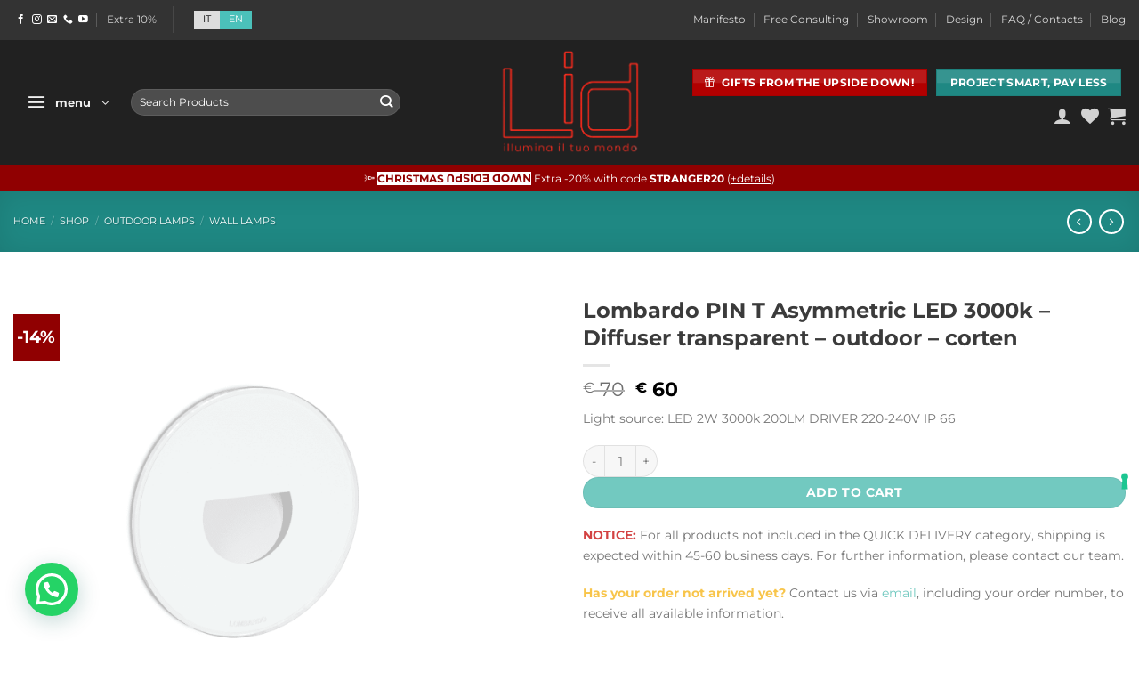

--- FILE ---
content_type: text/html; charset=utf-8
request_url: https://www.google.com/recaptcha/api2/anchor?ar=1&k=6LfhENoUAAAAAOsYd-NWavbEwfhBMcw2VLFtMMe9&co=aHR0cHM6Ly93d3cubGlnaHRkZXNpZ24uc2hvcDo0NDM.&hl=en&v=7gg7H51Q-naNfhmCP3_R47ho&size=invisible&anchor-ms=20000&execute-ms=15000&cb=8bhxr3gafner
body_size: 48224
content:
<!DOCTYPE HTML><html dir="ltr" lang="en"><head><meta http-equiv="Content-Type" content="text/html; charset=UTF-8">
<meta http-equiv="X-UA-Compatible" content="IE=edge">
<title>reCAPTCHA</title>
<style type="text/css">
/* cyrillic-ext */
@font-face {
  font-family: 'Roboto';
  font-style: normal;
  font-weight: 400;
  font-stretch: 100%;
  src: url(//fonts.gstatic.com/s/roboto/v48/KFO7CnqEu92Fr1ME7kSn66aGLdTylUAMa3GUBHMdazTgWw.woff2) format('woff2');
  unicode-range: U+0460-052F, U+1C80-1C8A, U+20B4, U+2DE0-2DFF, U+A640-A69F, U+FE2E-FE2F;
}
/* cyrillic */
@font-face {
  font-family: 'Roboto';
  font-style: normal;
  font-weight: 400;
  font-stretch: 100%;
  src: url(//fonts.gstatic.com/s/roboto/v48/KFO7CnqEu92Fr1ME7kSn66aGLdTylUAMa3iUBHMdazTgWw.woff2) format('woff2');
  unicode-range: U+0301, U+0400-045F, U+0490-0491, U+04B0-04B1, U+2116;
}
/* greek-ext */
@font-face {
  font-family: 'Roboto';
  font-style: normal;
  font-weight: 400;
  font-stretch: 100%;
  src: url(//fonts.gstatic.com/s/roboto/v48/KFO7CnqEu92Fr1ME7kSn66aGLdTylUAMa3CUBHMdazTgWw.woff2) format('woff2');
  unicode-range: U+1F00-1FFF;
}
/* greek */
@font-face {
  font-family: 'Roboto';
  font-style: normal;
  font-weight: 400;
  font-stretch: 100%;
  src: url(//fonts.gstatic.com/s/roboto/v48/KFO7CnqEu92Fr1ME7kSn66aGLdTylUAMa3-UBHMdazTgWw.woff2) format('woff2');
  unicode-range: U+0370-0377, U+037A-037F, U+0384-038A, U+038C, U+038E-03A1, U+03A3-03FF;
}
/* math */
@font-face {
  font-family: 'Roboto';
  font-style: normal;
  font-weight: 400;
  font-stretch: 100%;
  src: url(//fonts.gstatic.com/s/roboto/v48/KFO7CnqEu92Fr1ME7kSn66aGLdTylUAMawCUBHMdazTgWw.woff2) format('woff2');
  unicode-range: U+0302-0303, U+0305, U+0307-0308, U+0310, U+0312, U+0315, U+031A, U+0326-0327, U+032C, U+032F-0330, U+0332-0333, U+0338, U+033A, U+0346, U+034D, U+0391-03A1, U+03A3-03A9, U+03B1-03C9, U+03D1, U+03D5-03D6, U+03F0-03F1, U+03F4-03F5, U+2016-2017, U+2034-2038, U+203C, U+2040, U+2043, U+2047, U+2050, U+2057, U+205F, U+2070-2071, U+2074-208E, U+2090-209C, U+20D0-20DC, U+20E1, U+20E5-20EF, U+2100-2112, U+2114-2115, U+2117-2121, U+2123-214F, U+2190, U+2192, U+2194-21AE, U+21B0-21E5, U+21F1-21F2, U+21F4-2211, U+2213-2214, U+2216-22FF, U+2308-230B, U+2310, U+2319, U+231C-2321, U+2336-237A, U+237C, U+2395, U+239B-23B7, U+23D0, U+23DC-23E1, U+2474-2475, U+25AF, U+25B3, U+25B7, U+25BD, U+25C1, U+25CA, U+25CC, U+25FB, U+266D-266F, U+27C0-27FF, U+2900-2AFF, U+2B0E-2B11, U+2B30-2B4C, U+2BFE, U+3030, U+FF5B, U+FF5D, U+1D400-1D7FF, U+1EE00-1EEFF;
}
/* symbols */
@font-face {
  font-family: 'Roboto';
  font-style: normal;
  font-weight: 400;
  font-stretch: 100%;
  src: url(//fonts.gstatic.com/s/roboto/v48/KFO7CnqEu92Fr1ME7kSn66aGLdTylUAMaxKUBHMdazTgWw.woff2) format('woff2');
  unicode-range: U+0001-000C, U+000E-001F, U+007F-009F, U+20DD-20E0, U+20E2-20E4, U+2150-218F, U+2190, U+2192, U+2194-2199, U+21AF, U+21E6-21F0, U+21F3, U+2218-2219, U+2299, U+22C4-22C6, U+2300-243F, U+2440-244A, U+2460-24FF, U+25A0-27BF, U+2800-28FF, U+2921-2922, U+2981, U+29BF, U+29EB, U+2B00-2BFF, U+4DC0-4DFF, U+FFF9-FFFB, U+10140-1018E, U+10190-1019C, U+101A0, U+101D0-101FD, U+102E0-102FB, U+10E60-10E7E, U+1D2C0-1D2D3, U+1D2E0-1D37F, U+1F000-1F0FF, U+1F100-1F1AD, U+1F1E6-1F1FF, U+1F30D-1F30F, U+1F315, U+1F31C, U+1F31E, U+1F320-1F32C, U+1F336, U+1F378, U+1F37D, U+1F382, U+1F393-1F39F, U+1F3A7-1F3A8, U+1F3AC-1F3AF, U+1F3C2, U+1F3C4-1F3C6, U+1F3CA-1F3CE, U+1F3D4-1F3E0, U+1F3ED, U+1F3F1-1F3F3, U+1F3F5-1F3F7, U+1F408, U+1F415, U+1F41F, U+1F426, U+1F43F, U+1F441-1F442, U+1F444, U+1F446-1F449, U+1F44C-1F44E, U+1F453, U+1F46A, U+1F47D, U+1F4A3, U+1F4B0, U+1F4B3, U+1F4B9, U+1F4BB, U+1F4BF, U+1F4C8-1F4CB, U+1F4D6, U+1F4DA, U+1F4DF, U+1F4E3-1F4E6, U+1F4EA-1F4ED, U+1F4F7, U+1F4F9-1F4FB, U+1F4FD-1F4FE, U+1F503, U+1F507-1F50B, U+1F50D, U+1F512-1F513, U+1F53E-1F54A, U+1F54F-1F5FA, U+1F610, U+1F650-1F67F, U+1F687, U+1F68D, U+1F691, U+1F694, U+1F698, U+1F6AD, U+1F6B2, U+1F6B9-1F6BA, U+1F6BC, U+1F6C6-1F6CF, U+1F6D3-1F6D7, U+1F6E0-1F6EA, U+1F6F0-1F6F3, U+1F6F7-1F6FC, U+1F700-1F7FF, U+1F800-1F80B, U+1F810-1F847, U+1F850-1F859, U+1F860-1F887, U+1F890-1F8AD, U+1F8B0-1F8BB, U+1F8C0-1F8C1, U+1F900-1F90B, U+1F93B, U+1F946, U+1F984, U+1F996, U+1F9E9, U+1FA00-1FA6F, U+1FA70-1FA7C, U+1FA80-1FA89, U+1FA8F-1FAC6, U+1FACE-1FADC, U+1FADF-1FAE9, U+1FAF0-1FAF8, U+1FB00-1FBFF;
}
/* vietnamese */
@font-face {
  font-family: 'Roboto';
  font-style: normal;
  font-weight: 400;
  font-stretch: 100%;
  src: url(//fonts.gstatic.com/s/roboto/v48/KFO7CnqEu92Fr1ME7kSn66aGLdTylUAMa3OUBHMdazTgWw.woff2) format('woff2');
  unicode-range: U+0102-0103, U+0110-0111, U+0128-0129, U+0168-0169, U+01A0-01A1, U+01AF-01B0, U+0300-0301, U+0303-0304, U+0308-0309, U+0323, U+0329, U+1EA0-1EF9, U+20AB;
}
/* latin-ext */
@font-face {
  font-family: 'Roboto';
  font-style: normal;
  font-weight: 400;
  font-stretch: 100%;
  src: url(//fonts.gstatic.com/s/roboto/v48/KFO7CnqEu92Fr1ME7kSn66aGLdTylUAMa3KUBHMdazTgWw.woff2) format('woff2');
  unicode-range: U+0100-02BA, U+02BD-02C5, U+02C7-02CC, U+02CE-02D7, U+02DD-02FF, U+0304, U+0308, U+0329, U+1D00-1DBF, U+1E00-1E9F, U+1EF2-1EFF, U+2020, U+20A0-20AB, U+20AD-20C0, U+2113, U+2C60-2C7F, U+A720-A7FF;
}
/* latin */
@font-face {
  font-family: 'Roboto';
  font-style: normal;
  font-weight: 400;
  font-stretch: 100%;
  src: url(//fonts.gstatic.com/s/roboto/v48/KFO7CnqEu92Fr1ME7kSn66aGLdTylUAMa3yUBHMdazQ.woff2) format('woff2');
  unicode-range: U+0000-00FF, U+0131, U+0152-0153, U+02BB-02BC, U+02C6, U+02DA, U+02DC, U+0304, U+0308, U+0329, U+2000-206F, U+20AC, U+2122, U+2191, U+2193, U+2212, U+2215, U+FEFF, U+FFFD;
}
/* cyrillic-ext */
@font-face {
  font-family: 'Roboto';
  font-style: normal;
  font-weight: 500;
  font-stretch: 100%;
  src: url(//fonts.gstatic.com/s/roboto/v48/KFO7CnqEu92Fr1ME7kSn66aGLdTylUAMa3GUBHMdazTgWw.woff2) format('woff2');
  unicode-range: U+0460-052F, U+1C80-1C8A, U+20B4, U+2DE0-2DFF, U+A640-A69F, U+FE2E-FE2F;
}
/* cyrillic */
@font-face {
  font-family: 'Roboto';
  font-style: normal;
  font-weight: 500;
  font-stretch: 100%;
  src: url(//fonts.gstatic.com/s/roboto/v48/KFO7CnqEu92Fr1ME7kSn66aGLdTylUAMa3iUBHMdazTgWw.woff2) format('woff2');
  unicode-range: U+0301, U+0400-045F, U+0490-0491, U+04B0-04B1, U+2116;
}
/* greek-ext */
@font-face {
  font-family: 'Roboto';
  font-style: normal;
  font-weight: 500;
  font-stretch: 100%;
  src: url(//fonts.gstatic.com/s/roboto/v48/KFO7CnqEu92Fr1ME7kSn66aGLdTylUAMa3CUBHMdazTgWw.woff2) format('woff2');
  unicode-range: U+1F00-1FFF;
}
/* greek */
@font-face {
  font-family: 'Roboto';
  font-style: normal;
  font-weight: 500;
  font-stretch: 100%;
  src: url(//fonts.gstatic.com/s/roboto/v48/KFO7CnqEu92Fr1ME7kSn66aGLdTylUAMa3-UBHMdazTgWw.woff2) format('woff2');
  unicode-range: U+0370-0377, U+037A-037F, U+0384-038A, U+038C, U+038E-03A1, U+03A3-03FF;
}
/* math */
@font-face {
  font-family: 'Roboto';
  font-style: normal;
  font-weight: 500;
  font-stretch: 100%;
  src: url(//fonts.gstatic.com/s/roboto/v48/KFO7CnqEu92Fr1ME7kSn66aGLdTylUAMawCUBHMdazTgWw.woff2) format('woff2');
  unicode-range: U+0302-0303, U+0305, U+0307-0308, U+0310, U+0312, U+0315, U+031A, U+0326-0327, U+032C, U+032F-0330, U+0332-0333, U+0338, U+033A, U+0346, U+034D, U+0391-03A1, U+03A3-03A9, U+03B1-03C9, U+03D1, U+03D5-03D6, U+03F0-03F1, U+03F4-03F5, U+2016-2017, U+2034-2038, U+203C, U+2040, U+2043, U+2047, U+2050, U+2057, U+205F, U+2070-2071, U+2074-208E, U+2090-209C, U+20D0-20DC, U+20E1, U+20E5-20EF, U+2100-2112, U+2114-2115, U+2117-2121, U+2123-214F, U+2190, U+2192, U+2194-21AE, U+21B0-21E5, U+21F1-21F2, U+21F4-2211, U+2213-2214, U+2216-22FF, U+2308-230B, U+2310, U+2319, U+231C-2321, U+2336-237A, U+237C, U+2395, U+239B-23B7, U+23D0, U+23DC-23E1, U+2474-2475, U+25AF, U+25B3, U+25B7, U+25BD, U+25C1, U+25CA, U+25CC, U+25FB, U+266D-266F, U+27C0-27FF, U+2900-2AFF, U+2B0E-2B11, U+2B30-2B4C, U+2BFE, U+3030, U+FF5B, U+FF5D, U+1D400-1D7FF, U+1EE00-1EEFF;
}
/* symbols */
@font-face {
  font-family: 'Roboto';
  font-style: normal;
  font-weight: 500;
  font-stretch: 100%;
  src: url(//fonts.gstatic.com/s/roboto/v48/KFO7CnqEu92Fr1ME7kSn66aGLdTylUAMaxKUBHMdazTgWw.woff2) format('woff2');
  unicode-range: U+0001-000C, U+000E-001F, U+007F-009F, U+20DD-20E0, U+20E2-20E4, U+2150-218F, U+2190, U+2192, U+2194-2199, U+21AF, U+21E6-21F0, U+21F3, U+2218-2219, U+2299, U+22C4-22C6, U+2300-243F, U+2440-244A, U+2460-24FF, U+25A0-27BF, U+2800-28FF, U+2921-2922, U+2981, U+29BF, U+29EB, U+2B00-2BFF, U+4DC0-4DFF, U+FFF9-FFFB, U+10140-1018E, U+10190-1019C, U+101A0, U+101D0-101FD, U+102E0-102FB, U+10E60-10E7E, U+1D2C0-1D2D3, U+1D2E0-1D37F, U+1F000-1F0FF, U+1F100-1F1AD, U+1F1E6-1F1FF, U+1F30D-1F30F, U+1F315, U+1F31C, U+1F31E, U+1F320-1F32C, U+1F336, U+1F378, U+1F37D, U+1F382, U+1F393-1F39F, U+1F3A7-1F3A8, U+1F3AC-1F3AF, U+1F3C2, U+1F3C4-1F3C6, U+1F3CA-1F3CE, U+1F3D4-1F3E0, U+1F3ED, U+1F3F1-1F3F3, U+1F3F5-1F3F7, U+1F408, U+1F415, U+1F41F, U+1F426, U+1F43F, U+1F441-1F442, U+1F444, U+1F446-1F449, U+1F44C-1F44E, U+1F453, U+1F46A, U+1F47D, U+1F4A3, U+1F4B0, U+1F4B3, U+1F4B9, U+1F4BB, U+1F4BF, U+1F4C8-1F4CB, U+1F4D6, U+1F4DA, U+1F4DF, U+1F4E3-1F4E6, U+1F4EA-1F4ED, U+1F4F7, U+1F4F9-1F4FB, U+1F4FD-1F4FE, U+1F503, U+1F507-1F50B, U+1F50D, U+1F512-1F513, U+1F53E-1F54A, U+1F54F-1F5FA, U+1F610, U+1F650-1F67F, U+1F687, U+1F68D, U+1F691, U+1F694, U+1F698, U+1F6AD, U+1F6B2, U+1F6B9-1F6BA, U+1F6BC, U+1F6C6-1F6CF, U+1F6D3-1F6D7, U+1F6E0-1F6EA, U+1F6F0-1F6F3, U+1F6F7-1F6FC, U+1F700-1F7FF, U+1F800-1F80B, U+1F810-1F847, U+1F850-1F859, U+1F860-1F887, U+1F890-1F8AD, U+1F8B0-1F8BB, U+1F8C0-1F8C1, U+1F900-1F90B, U+1F93B, U+1F946, U+1F984, U+1F996, U+1F9E9, U+1FA00-1FA6F, U+1FA70-1FA7C, U+1FA80-1FA89, U+1FA8F-1FAC6, U+1FACE-1FADC, U+1FADF-1FAE9, U+1FAF0-1FAF8, U+1FB00-1FBFF;
}
/* vietnamese */
@font-face {
  font-family: 'Roboto';
  font-style: normal;
  font-weight: 500;
  font-stretch: 100%;
  src: url(//fonts.gstatic.com/s/roboto/v48/KFO7CnqEu92Fr1ME7kSn66aGLdTylUAMa3OUBHMdazTgWw.woff2) format('woff2');
  unicode-range: U+0102-0103, U+0110-0111, U+0128-0129, U+0168-0169, U+01A0-01A1, U+01AF-01B0, U+0300-0301, U+0303-0304, U+0308-0309, U+0323, U+0329, U+1EA0-1EF9, U+20AB;
}
/* latin-ext */
@font-face {
  font-family: 'Roboto';
  font-style: normal;
  font-weight: 500;
  font-stretch: 100%;
  src: url(//fonts.gstatic.com/s/roboto/v48/KFO7CnqEu92Fr1ME7kSn66aGLdTylUAMa3KUBHMdazTgWw.woff2) format('woff2');
  unicode-range: U+0100-02BA, U+02BD-02C5, U+02C7-02CC, U+02CE-02D7, U+02DD-02FF, U+0304, U+0308, U+0329, U+1D00-1DBF, U+1E00-1E9F, U+1EF2-1EFF, U+2020, U+20A0-20AB, U+20AD-20C0, U+2113, U+2C60-2C7F, U+A720-A7FF;
}
/* latin */
@font-face {
  font-family: 'Roboto';
  font-style: normal;
  font-weight: 500;
  font-stretch: 100%;
  src: url(//fonts.gstatic.com/s/roboto/v48/KFO7CnqEu92Fr1ME7kSn66aGLdTylUAMa3yUBHMdazQ.woff2) format('woff2');
  unicode-range: U+0000-00FF, U+0131, U+0152-0153, U+02BB-02BC, U+02C6, U+02DA, U+02DC, U+0304, U+0308, U+0329, U+2000-206F, U+20AC, U+2122, U+2191, U+2193, U+2212, U+2215, U+FEFF, U+FFFD;
}
/* cyrillic-ext */
@font-face {
  font-family: 'Roboto';
  font-style: normal;
  font-weight: 900;
  font-stretch: 100%;
  src: url(//fonts.gstatic.com/s/roboto/v48/KFO7CnqEu92Fr1ME7kSn66aGLdTylUAMa3GUBHMdazTgWw.woff2) format('woff2');
  unicode-range: U+0460-052F, U+1C80-1C8A, U+20B4, U+2DE0-2DFF, U+A640-A69F, U+FE2E-FE2F;
}
/* cyrillic */
@font-face {
  font-family: 'Roboto';
  font-style: normal;
  font-weight: 900;
  font-stretch: 100%;
  src: url(//fonts.gstatic.com/s/roboto/v48/KFO7CnqEu92Fr1ME7kSn66aGLdTylUAMa3iUBHMdazTgWw.woff2) format('woff2');
  unicode-range: U+0301, U+0400-045F, U+0490-0491, U+04B0-04B1, U+2116;
}
/* greek-ext */
@font-face {
  font-family: 'Roboto';
  font-style: normal;
  font-weight: 900;
  font-stretch: 100%;
  src: url(//fonts.gstatic.com/s/roboto/v48/KFO7CnqEu92Fr1ME7kSn66aGLdTylUAMa3CUBHMdazTgWw.woff2) format('woff2');
  unicode-range: U+1F00-1FFF;
}
/* greek */
@font-face {
  font-family: 'Roboto';
  font-style: normal;
  font-weight: 900;
  font-stretch: 100%;
  src: url(//fonts.gstatic.com/s/roboto/v48/KFO7CnqEu92Fr1ME7kSn66aGLdTylUAMa3-UBHMdazTgWw.woff2) format('woff2');
  unicode-range: U+0370-0377, U+037A-037F, U+0384-038A, U+038C, U+038E-03A1, U+03A3-03FF;
}
/* math */
@font-face {
  font-family: 'Roboto';
  font-style: normal;
  font-weight: 900;
  font-stretch: 100%;
  src: url(//fonts.gstatic.com/s/roboto/v48/KFO7CnqEu92Fr1ME7kSn66aGLdTylUAMawCUBHMdazTgWw.woff2) format('woff2');
  unicode-range: U+0302-0303, U+0305, U+0307-0308, U+0310, U+0312, U+0315, U+031A, U+0326-0327, U+032C, U+032F-0330, U+0332-0333, U+0338, U+033A, U+0346, U+034D, U+0391-03A1, U+03A3-03A9, U+03B1-03C9, U+03D1, U+03D5-03D6, U+03F0-03F1, U+03F4-03F5, U+2016-2017, U+2034-2038, U+203C, U+2040, U+2043, U+2047, U+2050, U+2057, U+205F, U+2070-2071, U+2074-208E, U+2090-209C, U+20D0-20DC, U+20E1, U+20E5-20EF, U+2100-2112, U+2114-2115, U+2117-2121, U+2123-214F, U+2190, U+2192, U+2194-21AE, U+21B0-21E5, U+21F1-21F2, U+21F4-2211, U+2213-2214, U+2216-22FF, U+2308-230B, U+2310, U+2319, U+231C-2321, U+2336-237A, U+237C, U+2395, U+239B-23B7, U+23D0, U+23DC-23E1, U+2474-2475, U+25AF, U+25B3, U+25B7, U+25BD, U+25C1, U+25CA, U+25CC, U+25FB, U+266D-266F, U+27C0-27FF, U+2900-2AFF, U+2B0E-2B11, U+2B30-2B4C, U+2BFE, U+3030, U+FF5B, U+FF5D, U+1D400-1D7FF, U+1EE00-1EEFF;
}
/* symbols */
@font-face {
  font-family: 'Roboto';
  font-style: normal;
  font-weight: 900;
  font-stretch: 100%;
  src: url(//fonts.gstatic.com/s/roboto/v48/KFO7CnqEu92Fr1ME7kSn66aGLdTylUAMaxKUBHMdazTgWw.woff2) format('woff2');
  unicode-range: U+0001-000C, U+000E-001F, U+007F-009F, U+20DD-20E0, U+20E2-20E4, U+2150-218F, U+2190, U+2192, U+2194-2199, U+21AF, U+21E6-21F0, U+21F3, U+2218-2219, U+2299, U+22C4-22C6, U+2300-243F, U+2440-244A, U+2460-24FF, U+25A0-27BF, U+2800-28FF, U+2921-2922, U+2981, U+29BF, U+29EB, U+2B00-2BFF, U+4DC0-4DFF, U+FFF9-FFFB, U+10140-1018E, U+10190-1019C, U+101A0, U+101D0-101FD, U+102E0-102FB, U+10E60-10E7E, U+1D2C0-1D2D3, U+1D2E0-1D37F, U+1F000-1F0FF, U+1F100-1F1AD, U+1F1E6-1F1FF, U+1F30D-1F30F, U+1F315, U+1F31C, U+1F31E, U+1F320-1F32C, U+1F336, U+1F378, U+1F37D, U+1F382, U+1F393-1F39F, U+1F3A7-1F3A8, U+1F3AC-1F3AF, U+1F3C2, U+1F3C4-1F3C6, U+1F3CA-1F3CE, U+1F3D4-1F3E0, U+1F3ED, U+1F3F1-1F3F3, U+1F3F5-1F3F7, U+1F408, U+1F415, U+1F41F, U+1F426, U+1F43F, U+1F441-1F442, U+1F444, U+1F446-1F449, U+1F44C-1F44E, U+1F453, U+1F46A, U+1F47D, U+1F4A3, U+1F4B0, U+1F4B3, U+1F4B9, U+1F4BB, U+1F4BF, U+1F4C8-1F4CB, U+1F4D6, U+1F4DA, U+1F4DF, U+1F4E3-1F4E6, U+1F4EA-1F4ED, U+1F4F7, U+1F4F9-1F4FB, U+1F4FD-1F4FE, U+1F503, U+1F507-1F50B, U+1F50D, U+1F512-1F513, U+1F53E-1F54A, U+1F54F-1F5FA, U+1F610, U+1F650-1F67F, U+1F687, U+1F68D, U+1F691, U+1F694, U+1F698, U+1F6AD, U+1F6B2, U+1F6B9-1F6BA, U+1F6BC, U+1F6C6-1F6CF, U+1F6D3-1F6D7, U+1F6E0-1F6EA, U+1F6F0-1F6F3, U+1F6F7-1F6FC, U+1F700-1F7FF, U+1F800-1F80B, U+1F810-1F847, U+1F850-1F859, U+1F860-1F887, U+1F890-1F8AD, U+1F8B0-1F8BB, U+1F8C0-1F8C1, U+1F900-1F90B, U+1F93B, U+1F946, U+1F984, U+1F996, U+1F9E9, U+1FA00-1FA6F, U+1FA70-1FA7C, U+1FA80-1FA89, U+1FA8F-1FAC6, U+1FACE-1FADC, U+1FADF-1FAE9, U+1FAF0-1FAF8, U+1FB00-1FBFF;
}
/* vietnamese */
@font-face {
  font-family: 'Roboto';
  font-style: normal;
  font-weight: 900;
  font-stretch: 100%;
  src: url(//fonts.gstatic.com/s/roboto/v48/KFO7CnqEu92Fr1ME7kSn66aGLdTylUAMa3OUBHMdazTgWw.woff2) format('woff2');
  unicode-range: U+0102-0103, U+0110-0111, U+0128-0129, U+0168-0169, U+01A0-01A1, U+01AF-01B0, U+0300-0301, U+0303-0304, U+0308-0309, U+0323, U+0329, U+1EA0-1EF9, U+20AB;
}
/* latin-ext */
@font-face {
  font-family: 'Roboto';
  font-style: normal;
  font-weight: 900;
  font-stretch: 100%;
  src: url(//fonts.gstatic.com/s/roboto/v48/KFO7CnqEu92Fr1ME7kSn66aGLdTylUAMa3KUBHMdazTgWw.woff2) format('woff2');
  unicode-range: U+0100-02BA, U+02BD-02C5, U+02C7-02CC, U+02CE-02D7, U+02DD-02FF, U+0304, U+0308, U+0329, U+1D00-1DBF, U+1E00-1E9F, U+1EF2-1EFF, U+2020, U+20A0-20AB, U+20AD-20C0, U+2113, U+2C60-2C7F, U+A720-A7FF;
}
/* latin */
@font-face {
  font-family: 'Roboto';
  font-style: normal;
  font-weight: 900;
  font-stretch: 100%;
  src: url(//fonts.gstatic.com/s/roboto/v48/KFO7CnqEu92Fr1ME7kSn66aGLdTylUAMa3yUBHMdazQ.woff2) format('woff2');
  unicode-range: U+0000-00FF, U+0131, U+0152-0153, U+02BB-02BC, U+02C6, U+02DA, U+02DC, U+0304, U+0308, U+0329, U+2000-206F, U+20AC, U+2122, U+2191, U+2193, U+2212, U+2215, U+FEFF, U+FFFD;
}

</style>
<link rel="stylesheet" type="text/css" href="https://www.gstatic.com/recaptcha/releases/7gg7H51Q-naNfhmCP3_R47ho/styles__ltr.css">
<script nonce="UVTSoQUMFwDvFA7RIe-z9g" type="text/javascript">window['__recaptcha_api'] = 'https://www.google.com/recaptcha/api2/';</script>
<script type="text/javascript" src="https://www.gstatic.com/recaptcha/releases/7gg7H51Q-naNfhmCP3_R47ho/recaptcha__en.js" nonce="UVTSoQUMFwDvFA7RIe-z9g">
      
    </script></head>
<body><div id="rc-anchor-alert" class="rc-anchor-alert"></div>
<input type="hidden" id="recaptcha-token" value="[base64]">
<script type="text/javascript" nonce="UVTSoQUMFwDvFA7RIe-z9g">
      recaptcha.anchor.Main.init("[\x22ainput\x22,[\x22bgdata\x22,\x22\x22,\[base64]/MjU1OmY/[base64]/[base64]/[base64]/[base64]/bmV3IGdbUF0oelswXSk6ST09Mj9uZXcgZ1tQXSh6WzBdLHpbMV0pOkk9PTM/bmV3IGdbUF0oelswXSx6WzFdLHpbMl0pOkk9PTQ/[base64]/[base64]/[base64]/[base64]/[base64]/[base64]/[base64]\\u003d\x22,\[base64]\\u003d\x22,\[base64]/[base64]/CnxDDnDgxO8OyY8KVw6DDlH/DqcOcw5jDmkbDoUrDmEbCtcKVw4Zww6wUOVofEcKvwpfCvwvCm8OMwovCkThOEXFdVTTDoF1Iw5bDuCp+wpNROUTCiMK5w6bDhcOub1HCuAPCvMKxDsO8DWU0wqrDjcOqwpzCvE8KHcO6IsOkwoXClGPCjiXDpV/CvyLCmxRSEMK1CmFmNzcawopMRMO4w7cpbsKLcxs1XnLDjiXCisKiITvCshQRA8KPNWHDoMOpNWbDmMOXUcOPJiw+w6fDncOsZT/Ci8OOb03DpkUlwpNBwqRzwpQ3wqozwp8HT2zDs1XDnMOTCSwWIBDCnMKcwqk4OnfCrcOrTgPCqTnDosKqM8KzK8KQGMOJw6RwwrvDs13CjAzDuD0xw6rCpcKAaRxiw5dKesODcMOMw6J/JMO8J09wenNNwrIECwvChhDCoMOmUE3Du8OxwqTDvMKaJwAiwrjCnMOew4PCqVfCqT8QbhVHPsKkPcOpMcOrX8KIwoQRwoHCkcOtIsKceh3DnQwpwq45csKewpzDssKpwo8wwpNlHm7CuU/CuDrDrUrCjx9BwrEjHTcTMGVow64FRsKCwpzDul3Ct8OJNHrDiBjCtxPCk2pGck83QSkhw5FGE8KwSsO1w55VUFvCs8OZw4LDjwXCuMOuZRtBNx3Dv8KfwqsEw6Q+woDDgnlDbMK0DcKWSl3CrHoBwqLDjsO+wqE7wqdKccOzw45Jw7c0woEVaMKxw6/DqMKaPMOpBV/CoihqwpDCgADDocKow6kJEMK5w7DCgQENNkTDoQlcDUDDpXV1w5fCqMOLw6xrQ21NK8OswrvDqsO1RsKyw4Z5woEIMMOZwogxYsKOFUIfI0ZUwo3Ct8O6wofCnMO6HTgpwoULXsKNX1/CklvCisKcwqkJPUQMwqNWw5xPO8OMH8OBwqsAVnxZbwPCkMKLTMOrQMKAPcOWw5gOwoUlwojCqMKRw7RDAzbCuMKfw708D0nCvMOjw4DCmcORw5w7woVxcX7DniHClRbCsMOfw7/CrC8Ab8Onwq/DgVJOFRvCpzwDwqluI8KFX25NS0/DiUNNw6Fowr3DjizDv3EGwrpsM3HCvlbDkMO6wpRzQ0TDocKPwoDCtcO/w74VfMOBeWrDkMOgNyhfw5ErTxcxTcOrDcKJS2nDmS8Wc0XCmFhmw6EPM0/[base64]/[base64]/[base64]/Ck27CqW8ZJADDmMKZdMKyw51uw7DDq2bCgQMXw5bDv0/ClMOOYnIzB0hmZEPDkV1cwqzDoUfDnMOMw5TCszvDtMO2WMKIwqjDg8OlCcOUExHDngYMJsOLbELDhcOobMOGP8KHw4TCpMKxwqoRwobCjFrCm3ZZZW5OUWfDiEvDicOJWcOSw4PCm8KjwoHCp8OYwoZ9CVwOJTsrQSY/[base64]/Di1vDuDkow7U/RVdIw5hhwqTDqVHDsR8YCxt9w5rCuMKWwrAbw4BlN8KPwpUawrjCnsODw57Dnk3DvMOFw5XChUkAHm/CqcOAw5tsa8OTw4xvw6zCowxyw61fbwx7KsOrwqZRw4rCn8Kyw5JsV8KvI8OPVcO0YUFrw5VUw4rClsKZwqjCnFzChRpuS24tw53CohALw713BcKLwqNWbsKLBB1fTmYHasKfwp/CjCErJsK6wo98ZMOhD8KHwr3Djnszw4jCgcKdwpFmw4wbWcOCwo3CkAnDh8K5wq/DlMOMdsKETw/DoTTCgiHDpcKowoXCocOZw69Owrscw5nDmW3Dp8OQwobCh2DDosKZA2YBwp8zw6Z0TsKrwpYfZMKYw4DDjzbDtF/[base64]/DqxcSwonDv13CksKnHsKUw5zDq8KgwovDhmcfwoRSwrPCqcO1GsKGwoPCgjAuOxVzS8KEwpJNXzFwwodAccKaw6/CosOWSRvCjsOyQMKRAMKSRlsGwrbChcKIbV/[base64]/[base64]/[base64]/Di0rDrsKRw4jCvjsJQMKiWjA1fMO+BsO/w43DlMO1w7QCw5jCksOQUHPDvEx4woLDjFBcfsK/wpV1worCrWXCoXZEfh8fw7bDm8Ouw6lmwqUOw5fDhsKeNgPDgMKRw6szwrApNsOdMAfCiMODw6TCrMKRwoXCvEBXwqvCnxAuwpFKRibCv8KyDjJaBX0WCMKbU8OwEDcjJcO0wqfCpU4qw6gVDkTCkmEDw6jCh0DDt8K+MxZDw7/CtFNywpnCt1hWb2bCgjrCrR/CusO7wp3Dj8ObXVXDpiXDgMOqLTtXw5XCqH1+wpknDMKaN8OtWDRUwoNrUMKwIEYfwr8HwoPDo8KpR8O/Xz/DohPCm1LCsDfDvcOLwrbDkcKEw64/KsOZfXVFellUGg/CgBzDmgXDjQXDnVgyXcKwBsK4w7fCjTfCvCHDucKdezbDsMKHG8O/[base64]/ClsKhwp82wqQPCglnacO1w6tMw6oiXHHDtG3CrcK2EW/DjMKVwrbCuz/CmXJqT2oLIHvDmXTCk8KnJhdhwrjCqcKoFgF/[base64]/DqsOvFnoIG2YWw5xjw40CJcOTwoVEw63DpCd8SV/ClcKmw5cPwpceAicmw4nDisK5CsK/SBXDpcOewpLCpcKzw6XDmsKQwq/CujzDscKbwp9nwoDDlcK4FVTCrj1PVsKIwpHDucOzwppfw7NBQcKmw4lNBcKlGMOOwrLDvmsiwp/DhsO+T8KYwplLHF4Uw4s0w5zChcOOwojChTzCn8O8TDrDjMOvwozDt3RPw6lPwq9CUMKXw6UgwpHCjSM9YQlAwoXDnGnCsFI4wpwIwoTDtsKTF8KDwo4Sw7RKKsOow7xJwp43woTDp0DClsOKw7ZEDyhDw69FMAXDhT/DhHlZdB1Gw5NXWUBgwo4fAsOyc8KAw63CqzTCrsOBwofDg8OJwpF5dx3CiUZ2w7YbPMOCw5vCmXB6DVvCh8KgYsOxKRNxw6/CtAzCk0Efw7xgw4DCi8OIFyx9OxR1QsOFYMKpdsKHw5rCqMODwow+wpAPSmrCj8OGJnQDwrzDt8KtYSozGMKID3HChnMIwq1aBMORw6tRw6FNOHZFXBYww4QxLsK1w5jDgzs3WALCgsKobGDCvcOMw71dIzJBGFbDkU7Cr8KKw4/[base64]/DiMKVZsOSYsK5w6wdwp52worCkMKlwqfCv8KUwocpwpvClsOzwrfDrmnDpgZ2KQx3RDx1w6FcG8OFwqBZwqbDjyZRDXXChm0Lw6ZEwqZnw7fDqzXChm0Bw7/CsWsewqDDtgzDqkBKwodZw64Cw4EfTC/[base64]/DvxjCn8OGwqMnASLDv3LDt8KtW8O8w4Fhw7krwqfDvcONwqwwAzvChUxfNB5fwrnDvcKmFsKKwrnCrSFOwqAIBiDDssOTdsOfHMKqScKmw7nCkk9Uw7/[base64]/CrQTDqsK7aCDCqsO1VWrCncKmN2vDg8OqQHlsXVBKwqzDpRsPwqIfw4VQwoc7w4ZCSinCqn5XNsKHw7TDs8OXO8KfDxvDsEctwqU7wpfCqcKofktEw7LDm8KxMV/DmMKIw6rCmnHDiMKJwr85NsKSwpVxQiTDksK1wrHDjTXCjRbCjsKVWybDnsOGYyfCuMKOwpIQwrfCuwZDwpTCnFjDmhHDl8OLw4DDjCgAw4TDocKEwrXDli/CtMO0w57DqsOvW8KqNyYTF8OlR1dbKXkXw4Bmw5rDmx3CgHTCgsOUF1vDvBfClcOdOcKiwpDDpcKpw6wCwrXDvVXCqmo2RmEUwqbDoTbDscOIwozCnsKLcMOww583GAYRwoMsHhh/[base64]/wpZ6P8KcwqLDu3LDrsO7wpDDmipfNcORbsKuDVHDuDrCtj81BQbDolBlOMOuDBTCucKfwrh6LXvDkk/[base64]/DhlTDgC9LScOKO0A7w5pPwo7DucOsw7nDg8KuFT9bw6/DnStWw5AqcDpadCfChhzCp2HCsMORw7EVw5jDnsOEw5FAGhEnVcO+w6rDiCbDrm3CjMO/JsKawq3CrHvDv8KRfMKPw6Q2RgQCV8Ofw61IIwLCqsOHFMKhwp/Co0ADAX3Cvjd2wqpYw5fCsBHCoWtEwpfDu8OjwpVFwrzCgjU7CsOxKGYdwrkkOsKoYQ3CpsKkWgfDg3E3wrpkZsKDecOawp5UK8OddibCmkxbwr9UwoB4dA50fsKBYcKQwrtHWcKEY8OnPXsWwojDkAHDo8Kow40TLDRcdUo/[base64]/CtXrCvcKwwq3CscKEwrzDgMK4wozChCTDrB5dCTnDonFiw5HDkMKqPTw+TxQxwpTCnsO/w7ELRsOef8OgIGA6wrfCsMOKw53DjcO8chjCmcO1w6BtwqjDsB88XMOBwrlJCh7Di8OEOMOTH2vCrksAG0NFa8O2cMKAwq4gJMOIwrHCvQlgw4rCgsO1w7vDgMKqwq/[base64]/DvcOfJ1bDvkV6w7nDlcKOf1vDncOJwr4Wwo09HMKgd8KxJinDm0HDlRlWwoYBPyrCqsOTw5nDhcKyw4jChMOew6Ekwqx8w5/Ct8K0wpnDn8OHwp43woTCohTCnG4gw6rDr8Opw5DCl8Oywo3DvsKbDGHCsMK3dwkqc8KwIcKOKCfCh8KNw5xvw5/[base64]/[base64]/CiSrCusK0eQbDuMKzwqsLwrrDsHM0w4MIEMO4ZsKTwpbCusKSTkNgw5fDggkNLGZ8ZcKEw7V0asOXwo/[base64]/DjzvCsAB3Vi9Ow5FxZA4/PcK5N2R0w40qCAMFwqgsK8K6cMKBdiTDiGXDt8Kew6LDs0/[base64]/Dl0jDkWQBT8K5w5kOXcK8wq8Ow63Dr8OqGmLDpMO+emXCpDLDiMOqIcO7w6bDkXcswo7Cv8OTw5bDocK2wqfDmEQ+FcO2OVdyw6jCm8K5wqTCs8ObwoXDrcKRwpQsw54ZcsKSw7/[base64]/[base64]/CqxzDkk7CssK6wobClcO9QsO4wrbChMOQekrCu3rDowHDscO6wqdqwprDk3E5w5NMw6sIEMKBwovClwHDpMKXG8KlLyJ0OcK8PA3Ct8OgHWJpA8ObBMOgw4xKwrvClRQzBMO+w7QRVifDhsKZw5jDosOgwoJCw6bCvUIWQ8Otw7Zffj/DkcKfQ8KKw6PCqMOtZMOBZMKdwq95F2wywrLDtwAIF8K5wqTCsQMsXsK+w7ZKwosfDBhIwrQ2HmcLwq9Fwq0/TDY3wo3DvMOewrQ4woE2JSvDuMKMOi7DlsKjLcOewpLDuBABQcKCwq5Hwqc6w7Bxw4EVIBLDsTrDusOoPMOaw7tNU8K2wrbDk8ODwpYWw71RaDtJwpPDsMOhXjVuTw/[base64]/[base64]/DqcKpw6fCoGwYwrwaw6s+w4V4wrzClmfDhTIKw5PCmgnChsO8Ugw8w6V6w54DwrFIQcKGwoobJ8OlwrfCrMKndcKkUxIAwrLCqsK8fwdQICzCoMKxw5/DnT/[base64]/DhQfCtMKfNMKLWcKqQkTCrHkocVdmR8OxwqkGw7rDjFUqJHF5SMOwwqFDYltrZxdPwpN9wrMrJlpYF8Krw4cNwqw8WWBPCld+DRnCvcOlAHwOwqjCmMKhL8KZC1nDgx7DtxcSFRnDgsKCUsK/e8OywprCjmfDpBdYw5nDmybChcKDw7AYW8OpwqwRwo1tw6LDtcOlw4zCkMOcOcOnbikxQcKnGVY9UcKnw5LDnBLCv8O1wrPDi8OyMTvCsTAlX8OkbR7CmcOnHcOuTmXCscOFWsOCIsKHwrzDp1suw5Avw5/[base64]/CjsOTwqpOwrHCkMK+w5rDrMOxDQsdwqhRw5sAGhZJw6FDecOIMsOUwoJcwrxswojCmsKtwokjLMKcwp/CscKWP1zCrcKgTzNGw6hBIGTCkMOxEMOawrfDtcK+w6LDtyg0wprCpsKtwrE2wrjCryDCg8OEwr/[base64]/Cg8KnesOdFBXDu3B3IWcrw4kmwrHDhsOkw75tZ8KNwq1bw5rDhw5HwoHCpzLDk8OLRAhJwoJQN2xxw7fCkzjDm8KHH8K1UiknQ8OSwrzChg/CgsKFeMKUwqvCtHHDllUjJMKdI3LDl8KlwoQTwqTDn2/[base64]/Cj3HCocKENxxoOSwJMF/CtMKZwpc7w7rCg8KMwo4AWSULE3gWccOZJcOBw6VdZ8KQw7s4woVQwrfDvTXCpw3CtsKKGj8qw73DsjBow43Cg8OAw6gfwrJ9BsKXw78aKsK/wr8Swo/DgsKRTcKAw4zChMOtW8KTEcK8WsOINSvDqgrDgCFQw7/CpDVTD3nCkMOPIsO0wpZIwrAQU8OYwp7DscKeQT7CvHg/w4XCri7CgwVzwqwFw4fCn00CYAI0w7HDoUJCwqLDu8O5w5cMwpoLwpDDg8K7bQwdIwbDmVNBQcKIYsOKME/CsMOFH19SwoDCg8OIw6fCviTDkMKDfAMww5Buw4DDvkLDjcOvw7/ClsK9wr/[base64]/DhhjDoUbDv34ZcsKicjbCj2ZBbMK+MMOiEcOow6vDnsK6BFYtw5zCicOiw5ELcxFzeDLCkCxbwqPChMOaYiHCqlVFSknDu3HDqMK7EzplH3bDnm9iw5I7w5vCn8OTwrTCpHHDs8KAU8Obw5jCpUcDwr3CmSnDvmQ3D0/DnTkywqZHHsOfw5sCw6x7wo4Dw5ICw4prMcO+wr8uw6rCpD0DCXHCtcK9RMOhfsKbw44CM8OEYTDCulQ3wq7CiS7DsEVGwrIxw7lUERgwCw3DgzbDnMO7McOfGT/Dm8Kdw4dDCz5Kw5PDpMKXfQDDohlYw57DmcKcwonCqsKPQsKAORokGiZ2w48ywrRBwpNuwpjCjjnDn3rDthF7w7zDjEstw7RdRWl3w77CuTHDsMK+LT5UL1TDhDfCt8KzEV/CnsOmw7hwBjQ6wpgcfsKpFMKPwq1Yw6MBSMOEdMKHwpVVwpfCimHCv8KKwooAT8K3w7BwYELCo25iYsOwVMO/LcOeRcKUemvDsgXCj1XDj1PDjTPDncOOw61MwqJPwqXChsKGw6/CvHJqw5IfA8KVwqfDosK7wpHCrT4QRMKiZMKew480egHDo8KCwqYdE8K0fMOULFfDqMKJw7c2UhEWHD/CpH7Dg8OuPUTDikN4w5HCgmbDkArClMKwDVXDhkXCrMOeeXIcwqYUwoUcZ8O4U1hIw6rCunfChcKmF3rCtm/CkjBwwrbDiUTCqcO8w5vCoztye8K7VsO1w6poV8K5w4AdSMKJwo7CuwV3NCM/WlTDuw9twq8QeH8TdBgYw6UqwrHDmhVED8O7QADDpyLClGfDicKCMcK3w7xDeQcbwqA3Bg4iVMOsDEg0wqrDsBZPwplBa8KXEwMuP8ONw5jDqsOuwpnDhMO1QsOQwooaYcK4w5bDtMODw4nDmWEtShjCqmV4wprCn0HDqSklwr4LN8Klwp3CjsObw6/CpcOeCjjDogomw6jDncOkL8Olw5s4w5jDpGvDoQ/[base64]/CoCHCkSg3KCpvw5bCmMOQZcOcw6xqwoNEwrYbw6AmXsKIw6rDqcOZByfDsMOPwpzCg8KjEGLCs8Ktwo/CnlLDqkfDnMOhSzAlW8KJw6dtw7jDiVfDvcOuA8KyUTTDpWDCnsK4HsONKkcXw7UcdcOrwpYqI8OALGELwoTClcOUwppdwq87d2vDo1Igw7vDm8KYwq/DsMKywqxePmfCtcKZMkEtwpbDksK2MTdSAcOVwpXCpjLDpcODHkwrwq7CsMKFHsOra2DCoMOFw73DtMK4w7TCoUJmw7pQcj9/w6BJeGc1NX3DpsO2H1LCpFXCp2/Di8OJLE7Cg8KHChvDhyzCmSVwGsOhwpfCqVbDi1gTNWDDiDrDvcOZwrdkAgwuMcKSVsKhw5bCmsKTJxfDnRzDssOEDMO0w4DDusKYeHTDt37CnwJywofCksOyG8ODSzR6IHvCvMKgMcKGKsKfFXjCjcKXNMKdGinDqw/[base64]/Ck8OJw5zCoQbCocKuwoDDpcKGJ8O+TXZTw4jChBwIdMKKwo3Do8OXw6/CsMKpVsKzwpvDtsKRCsOdwprDhMKVwpnDlV45BE8rw6vCmFnCiScLw7QdaAUGwrNYYMOjwrpywrzCk8K9eMK9G10bfibCrsKLc1tQV8KCwoobCcO0w7/[base64]/CosKrJ3dKB1lnw7F/w57CkcO/MB3DhcOuDk7DvMOYw4HCp3jCrcK6RMK1fsKqwod8wpMmw7PDsXjCtyrCt8OVw7JHW2V5EcKgwq7DulbDscKCDCnDv1E8wrrCvMOEw4w4woPCssORwo/[base64]/ZcKywowRbMOJw5/[base64]/CnGVzTyjDo3sVUMOSAMOyOD7CsCfDszDDgynDjh3DvcKMECdPwq7Dt8OLHzzCo8KrdcKOwotjwoPCiMO8w5fCkcKJw53DsMO4FsOLXXvDvsKfVDJOw6/Dqz/DlcK4CMOmwrsHwr/Cq8OXwqc5wq/CkF4yPcObw78ODUImQGYQQkExW8KPw5pgakPDhW7CqVoYRTjCv8OSw7kUTHYxw5AeflsmciF+wr9ww44Ew5UCwpXCkFjDk1fCrE7CljnDtxFqSSNGXFLCgkxlQsO3wozDoF/[base64]/[base64]/CqcOVwrpNwpnDv8OaAMO6wpBGwqAJYGccwpJJTlPCoBDCpyXDhi3DizvDmGh/w5nCpTLDnMOCw7rChArClcKjRAB7wpBLw68Dw4/Dt8O9RzxHwpc3wpgHf8KcQcOuDMOCd1VGXMKfMjPDpMO3XMKbfAJXw4/Dg8O0wpnDgMKiH0A7w5YLahTDrkbDvMOWA8Kvw7HCgTXDhcOsw4NTw5cswo9HwpFJw6jCvyp4w4wUdQ1HwrvDsMK8w5/ChMK9wpPCmcKjwoMqR0x/[base64]/wrDDmV7CrFPChsOlHBnDsQzCmMOmLHhJw41lw67DvcOdwphfHznDt8OjGEhaJUEkNsOAwrZUw7ptLjV6w4xdwp3CtsOnw7DDoMOnwpx/QMKEw5MBw4/DocOZw6B8ZMO2RyjCiMOTwopHGcKAw5LCnMOGXcKhw7x6w5h1w6lJwrDCmcKFw7gKwpvCi3PDskQ6wqrDjlLCthpHembCpFHDqsOIw7DCmVnChcKhw63Ctl7DksOJZ8OVwoDCisOBOyd4wpbCpcO4RljCn3Zyw7DCpD8kwqpQMm/[base64]/w7MbJsO7JQ/CqTLCin0cw4kDwonDo8KwwpHDhmQ9ewNQb8ONBcOCNsOrw6DDnRpPwq/DmMOMUzQbVcO1XcOgwrrDl8O/CjXDgMK0w6Mew7gARXfDqsKrbkXCgjF+w5zDlcOzQ8KrwqjDgEcWw4HCksKQQMOUccOOwrhyd2zClQlocXgZw4TCgxwdOcODw6nChSHDiMOvwq0rCSbCt2DCnMOIwpNpP0FKwpUyYUnCog/CnMOIfxwmwqDDjhEbb1UaWUAlYzzDuiJ/w7EPw7RlAcK9w4wyWMOCR8K/wqR5w4ltVxZgw4TDnndlw61VBsOaw4cWwpTDhXbCmxAAPcOSw75KwqBtAcKkwr3DswLDjyzDo8KDw73Dr15vWRBswrTDrj8bw4rCnTHCpm/ClmsNwotaP8KuwoA5wpF0w740AcKjw6vDh8Kgw6AfCxzDtsOiMnAvAcKBdMOfKxnDm8KjFsKLLgBxfsKcbXrCg8Kcw77CmcOqMAbDlMO1w6rDvMKnOQ0ZwoDCq1fCtXM/woULXcK2wrEVw6QRGMKwwqHCgyDCoy8Pwr7ClcKlMi3DicOvw6RqBsKWAnnDr2zDqsOiw73DpzbCmMK6TgrCgRTCnQhgUMOVw7kXw44Ww6o/woFzwp4YT0Y6DlpFVsKew4LDk8OuTQvCkHPDlcOrw5FpwprCgsKjNy/CpHBNIsOILcOcWTbDsSc0YMOjNg3ChUfDoFQYwoJ8Z0XDrzZ/w600QSHDvEHDg8KrYUnDlFPDumnDp8ODAlELCVs7wqkUwqs1wrR2XQNEwrjDssK5w6TDqwcewrwiwr3Ds8Ouw7YMw7jDisONWVEewoVtb2tXwofCoil9YsKjw7fCqHBgRnfCg3Yrw6fCuEpLw6TCh8OBJjc4AE3DqQPCjzVTSzVew7hYwrQiVMOvw5/Cl8KxYHYfwol8RBHDk8OmwqgrwolUwq/Cq0nCtsKaMR/CkTleScOESwfCgQsBYMKvw5U0KGJEUsO1w4ZiGsKEf8ONH2ZCIHvCjcObS8OiQlLCgcOYMnLCsS7CpnIqw6vDmHsvf8O/wo/[base64]/JsORw4tww4fDqyxuBzrDpRPCkBp0w6rDo2QgJhrDgMODVk0Rwp9Mb8KGR2zCoGUpGcO/w595w7DDl8Klax/Ds8Kjwr5NLMO6D0vDlU1BwrtTw4QCEnMZw6nDrsO5w6pjX3lxOAfCpcKCKMKrZsO1w4xBFTsRwoQyw7fClGUJw6nDrcKLNcOXE8KRHcKHXXvCtmliAVPDo8KxwoB5PcO8wqrDisOibjfCtR7Di8OYIcO/wowtwrnCiMOfwp3DsMKpY8Kbw4fCpGhdfsOpwp7DmcO0E1XDnGUMMcOnD0FEw47DrMOOfXrDhno6XcOXwoNuJlwxYiDDucKgw6EfasK4IVvClQ/DocOXw6EewooiwrTDp0/Dt2AxwqHCksKZwqpNFsKAbMODJwTCkMKeFgUfwp1YAkVgEVLCvcOhw7U8U0oeM8KcwqnCqHHDrcKfw79dwodCw67DpMK/[base64]/Ds0/Dl2zCliE2wpUXasO2wqfCt8OJw4c4w5/DtcOhdD99w6d1LcK7f2h7wrYmw6XDm39dd0zCuDTChcKZw7tOYsOrw4QmwqEbw57DscOZCWtywp3Cj0YTWMK7P8KOEMO9wr7Ctk0aTMKTwozCkMOMPWF8w7jDt8OwwpdgVcOSwovCmjocSVXDoRHDo8Otw5Upw5TDuMOHwq/DgT7DmUTCtyTDm8OFwo9lw5RvRsK7wpRbDgEbaMKYCDN2H8KGwqdkw5XCkiDDv27Cg1jDrcKwwo3CiznDt8KMw7jCj0PCq8KrwoPCtmcEwpIgw4VgwpRJRi1WAsKEw7Bww6bDgcO/w6zCt8KMfWnDkMKtQUwuT8KdKsOCVMKqwoRSHMKpw4gfBwTCpMKYw7fCpDIOwrDCp3PCmVnDp2sRIjAwwqfDrX/Dn8OYf8OUw4kzHsKabsOjw4bCsBZBbjdsN8Kxw6hYwqBvwoAIw4TDhhbDpsKxw7Z1wo3Dg2gzw4ZGb8OGI0zCvcKcw5/DiyfDgMK7woDCm1F6w5FBwqtOwrF1w6JaN8KBWhrDpXzDu8KXAlXCgcOuwq/CisO1SAkJw7vChCgTVHHDjD/[base64]/CnTLCkWZRQH4lw5hRwqPDrDrCqmHDlsOKwr0cwr3CjEQ2OA1Pwo3CiSIOEhRBMhvCnMOqw70Rwo47w6dUGMKTLMKdw64/wooraW/DtcKyw55+w6LChh0LwoEpZsKlwp3DlsKTf8OmPn3DrMOUw4nDrQQ8Y1Zpw40TB8OWQsKqfQ7Cu8O1w4XDrsOlPsOjJn0MO00bwrzCvTNDw7HDhQ/[base64]/MsK2JsOZPMOkCgDDow4FNMKRwoDCn8Kvw6TCiD9DGcKSw4fCjMOBbQwiwqbDrcOiOHDDpCs0bCvCkAQfaMOZdjDDtBUOUXzCmMKAZhjCnn45wqtdC8OlWMK/w53DuMOVwoIqwpbClT/CjMKLwpTCsX4Xw5nClsK9wr0BwppqG8Ogw6gACsOZSHkUwozCm8Kdw41IwoxbwqXCkcKBccK7F8OoRsKKJMKfw4M2E1PDrlbCssOKwoQJScO/R8OCLQ3Dp8KUwpJvwpHClSPCoF/Dk8Krwo9ywrU2H8KawpLDmMKEJMK7fMKqwonDm01dw4RteUJSw7AFw50+wpM4FTgcwpTDgyxNR8OXwo9lw6LDuT3CnSpye3fDiVjCrMO5wr5rwoXCvxXDsMKiwp7CgcOOdStZwqzCicOsUsOEw57DrxDCnUDCpcKTw5vDgsKyNn7DqG7Cm0/Cm8KPM8OFOG5Eeh85wovCui9vw6TDscKWQcK/w4DCtmd4w7pLVcKcwrIcEh5SC2jCgSfCgltmH8OBw7RjEMOyw4QpAT/CrmwMw4jDq8KFIcKLd8KqL8OxwrrCtsKiwqFswrJNb8OXWELDo2Ngw7vDvx/CtAMCw4o7QcOWwrM8w5rDjsO8woMAcj4Hw6LCs8OcfS/DlcKrb8KXw4Jmw50XLsOXG8O4OcKhw6IrT8OZACzCrlwPQgo6w6vDvEItwozDv8O6Q8KYacO/wo3Dk8O9cV3DisO7JmkowoLCusOGOcOeJX3DrcOJWSLCoMKZwoRSw49vw7fDoMKzQz1VFcOoXnXCuXU7LcObFVTCg8Kswr5ESy/CnUnCmljCpwjDlggsw4x0w4/CqnDCnS8cY8OWZwgbw4/CksKqLljCkBPCm8Oyw7VewodKwqRcYDnCmiHCvcKMw69+wql+ancGw4kSIcO4e8OOZsOlw6pxwofDmgUEwovCjMKrWTbCjcKEw4J1wojCtMKzVcOiclnDvx/[base64]/Crx/DpcOXakU9RcOYYsKXNGA3JzV9wo3CnFBgw5TCmMKTwpMww57CnsKRwrAxOE06A8OYw6vCqz1XG8OiWW5/[base64]/Du8OJw55gw71Cw48/wohgLxJ/[base64]/[base64]/w6fDiVlLwokGF8KfXcO2JE7DsFcZNsOVwrLCnDHDuMOSacOuOlQrPiFpw6V/dwLDgmNvw7vDmm/Cm0t4NSzCk1HDnMKawpsdw6bCt8KwAcKXGDpmA8Kww7IIOBrDjcOsMcORw5PCkjAWOsKdw7xve8Khw6tFKR9FwqRBw5HDr1Fld8Orw73DkMOwJsK3w75FwoVvwpJbw798CxoGwpHCmcOQcyfCnzQXS8O/[base64]/CoCJbwpFVCcKmwpPDt15iTTXDvR/DjV1vw63CuA0tasOROTjCgUrCkzpTQmnDpMOKw4RocMKxesKrwox3wp1LwoswKEhxwqvCkMKOwqfCimNgwp7Dq0cPNx0hGMOUwo7Cm0jCjDY+wpLDhQcvaVQ4CcOLPF3CqcODwrLDs8KEQ1/[base64]/[base64]/[base64]/CtSgSw7fCl29Gw4Rww5rDlwhnwrUYw63CocKhVHPCkiR/Y8O1Y8KpwoHCrcOueQYOFMObw7jCpg3DtcKLw4vDlMK5ecK+OxYcWwwOw5zCgHVIwpzDuMKYwoU5wqoxwobDtDjDmMOkcMKQwoRsXi4AE8OSwq0Ow4jCs8OdwoNrDsKUQcO/SmrDt8KJw7TCgT/Cs8KOW8O2csOEFx16eQAvwphLwptmw4jDpzrCvyVzVcOxaCnDtS8JWMOQw6zCm1l0w7fChB5baWPCsHPChRFhw615FsOoYxBXw4giIDdvwqzClEvDnMOfw6Z4c8OrOMO3A8Kkw54zHMKnw4HDq8OmXMKTw6zCnMKsNX3DqsK9w5UjMnPCujHDhQEiEMO7fEY/w5zCiEfCkcO7DVrCjFxxw5xPwqnDpMKEwp/CuMKhRCLCokrDv8KNw7TCrMKpYcOHw707wqvCvcK4CUI8bTo7IcKywobCmUPDkVzCpRszwpgjwrHCqMODC8KQDTnDg0gZQ8Ohwo7CjWwvXFENw4/ClRpXw4JOC0XDjxvCpV1bI8KKw6PDqsKbw50fO3TDv8ONwoDCvcKlLsO6csOHU8KTw4nCinDDvCfDicOZLcKYFljCoXRjAMKNw6gmHsOmw7YqM8Kxw6JowrJvQ8O+wrTDt8KgRxkowqfDqsKHK2rDqlvCgMKTPzvDnW9DL1Muw5fCi0XCgx/DlTRQQH/[base64]/w6Row6/CosKqw6HDm8KSATrCgClpw4nDs3nCs3PDi8O9w70IZcKfTsKBCEfChhU/w7TCjsKmwpBOw7zDn8K2wqDDtUMyF8OWwqDCu8KFw49tdcOCQHnCgMObcBHDmcK0LMKIf34jUUdYw4MOWm9GQMONc8K2w6LCosK0woUNdcOKEsKnCy8MdsKqw63CqmjDkXXDrVXChE8zE8OOU8OBw5VKw5IlwqtgMD3DhsKjdArDmMKpdMKiw6FIw6ZtJcOQw5/CrMOyw5bDmhbCksKhw4LCosKFX2HCsUZpd8OOwpzDicKwwphQEgc9Az3CtiZDw5fCjFl9w4jCtcOtwqDCu8OHwrHDg1LDsMO/w7bDhW/Cu1jClcKNDjx6wqJtf0/Cp8OiwpfCq1rDgQfDi8OiJhdAwqIJwoACQjgtTHQiexp+DsKJM8O8FcKtwqjCjzfChcOaw54DZx1eeADCh19/w5PCtcKuwqfCsDNjw5fCqypzwpfCjQB/[base64]/[base64]/CuSsow4PCh3DCtQ/[base64]/Dvm3DijPDqmTDiMOKw4bDiSEmwph9M8OgIsKSRsKpwpbCkcKFKsKOwqtGaGlEAsOgOcOcwq1ewohCfMKiwqUzcy9Ew6F0XMKawo4xw5XCtRthYhbDjcOvwqzCtsOFBCvCocOzwpU1wqcAw6RGIMO/bW5aJ8OAcMKOGsObLknDqmo5w67DuloTw4gzwrYcw47Cn0s9FsOiwpvDkQsbw5/ChFnClMKyDC7Dr8OiKF9efFlTP8KPwrjCt2bCpMOow5jCpn/[base64]/CvSTDtsO5X8OFcBQuGQwDOsKRwq/CqS4+wq7Cp3nCoA/Cgi9XwpvCscKGw6REbCg6w57Djg\\u003d\\u003d\x22],null,[\x22conf\x22,null,\x226LfhENoUAAAAAOsYd-NWavbEwfhBMcw2VLFtMMe9\x22,0,null,null,null,1,[21,125,63,73,95,87,41,43,42,83,102,105,109,121],[-1442069,156],0,null,null,null,null,0,null,0,null,700,1,null,0,\[base64]/tzcYADoGZWF6dTZkEg4Iiv2INxgAOgVNZklJNBoZCAMSFR0U8JfjNw7/vqUGGcSdCRmc4owCGQ\\u003d\\u003d\x22,0,0,null,null,1,null,0,0],\x22https://www.lightdesign.shop:443\x22,null,[3,1,1],null,null,null,1,3600,[\x22https://www.google.com/intl/en/policies/privacy/\x22,\x22https://www.google.com/intl/en/policies/terms/\x22],\x22rw/OlCv3mTCW/VbsEY0vCvtdPUp11C1SwBc4ddFwLcA\\u003d\x22,1,0,null,1,1765500363320,0,0,[40,128,204],null,[192,172,153],\x22RC-CJjCVA-L3xD9XA\x22,null,null,null,null,null,\x220dAFcWeA7DsrWTWAczjDwXh5nTtWFQ-A6FtIdW__1Vfp7U4wWYsU2G9SkCmAQnRKV3HsasOUNh3KG8PH0HRK1IGy_yBhfAZbysaQ\x22,1765583163209]");
    </script></body></html>

--- FILE ---
content_type: text/css; charset=UTF-8
request_url: https://www.lightdesign.shop/wp-content/plugins/awooprivatesalelid/css/discountprivate.css?ver=6.8.3
body_size: 703
content:
@import url('https://fonts.googleapis.com/css2?family=Exo:wght@100;200;300;400;500;600;700;800;900&display=swap');

.privatdiscountbtn{
	order:11;
	text-align: center;		
	padding: 7px;
    max-width: 190px !important;   
	background-color: rgb(255, 255, 255);
    border-width: 3px;
    border-style: dashed;
    border-color: rgb(185, 43, 48);
    box-shadow: rgba(35, 41, 47, 0.3) 0px 0px 8px 0px;
    backdrop-filter: blur(0px) saturate(1) brightness(1) contrast(1);
	color: #b92b30;	
	font-family: Exo, Roboto, 'Helvetica Neue', Arial, sans-serif;	
	cursor:pointer;
	font-size:12px!important;
}

.privatdiscountbtn:hover{
	color: #b92b30;	
	cursor:pointer;
}

.btn-sconto {
    padding: 7px;
    width: 174px;
    max-width: 100%;
    margin: auto;
    display: flex;
    background-color: rgb(255, 255, 255);
    border-width: 3px;
    border-style: dashed;
    border-color: rgb(185, 43, 48);
    box-shadow: rgba(35, 41, 47, 0.3) 0px 0px 8px 0px;
    backdrop-filter: blur(0px) saturate(1) brightness(1) contrast(1);
    color: #b92b30;
    text-align: center;
    padding-left: 8px;
    font-family: Exo, Roboto, 'Helvetica Neue', Arial, sans-serif;
    font-size: 11px;
}


.btn-sconto:hover,.privatdiscountbtn:hover {
	cursor:pointer;
	color: #b92b30;	
}


.provatesaleform {
	width:100%;
}

@media (min-width: 1600px){
	.provatesaleform {
		font-size: 18px;
	}
}

.cntcc{
	background-color: rgb(255, 255, 255); 
	border-radius: 4px; 
	border-width: 0px; 
	border-style: solid; 
	border-color: rgba(255, 255, 255, 0); 
	box-shadow: rgb(208, 218, 232) 0px 4px 22px 0px; 
	width: 800px; 
	max-width: 100%; 
	overflow: hidden;
}

@media (max-width: 768px) {
	.cntcc .cn_cell { width:100% !important; max-width:100% !important; }
	.cntcc .cn_block { display: block !important; }
}

.ctccelc{
	padding-top: 20px;
	padding-right: 10px;
	padding-bottom: 20px;
	padding-left: 10px;
	word-wrap: break-word;
}

.cntgre{
	padding-top: 20px;
	padding-right: 15px;
	padding-bottom: 15px;
	padding-left: 15px;
}

.txtgg{
	font-family: Exo, Roboto,  Arial, sans-serif; 
	text-align: left;
}

.qcttxts{
	padding-top: 20px;
	padding-right: 15px;
	padding-bottom: 0px;
	padding-left: 15px;
	word-wrap: break-word;
}

.privateinputmail{
	width: 100%;
	background-color: rgba(255, 255, 255, 1);
	color: rgba(50, 50, 50, 1);
	padding-top: 5px;
	padding-right: 5px;
	padding-bottom: 5px;
	padding-left: 5px;
	border-top-left-radius: 3px;
	border-top-right-radius: 3px;
	border-bottom-left-radius: 3px;
	border-bottom-right-radius: 3px;
	border-width: 1px;
	border-style: solid;
	border-color: rgba(200, 200, 200, 1);
	text-align: left;
}

.text-center {
    text-align: center !important;
}

.bg-purblebg {
    background-color: #F6F1F2 !important;
}


.noshowme{
	display:none !important;
}

.centerdivfancy{
	text-align:center;
	margin-top:20px;
}



--- FILE ---
content_type: application/javascript
request_url: https://api.clerk.io/v2/recommendations/substituting?payload=%7B%22products%22%3A%5B96272%5D%2C%22clerk-content-id%22%3A2%2C%22no_design%22%3Atrue%2C%22template%22%3A%22product-page-alternatives%22%2C%22key%22%3A%22Ulvx7lOhcfpLTh0MHNv7SGivCmj56tal%22%2C%22visitor%22%3A%22auto%22%2C%22language%22%3A%22english%22%2C%22_%22%3A1765496765%7D&callback=__clerk_cb_4
body_size: 607
content:
__clerk_cb_4({"status":"ok","result":[96280,96269,96270,96278,96279,96271,96268,96276,96266,96274,96273,96186],"product_data":[{"categories":[395],"id":96280,"image":"https://www.lightdesign.shop/wp-content/uploads/2021/04/pin_Q_asimm_01-280x280.png","list_price":70,"name":"Lombardo PIN Q Asymmetric LED 3000k - Diffuser transparent - outdoor - corten","price":60,"url":"https://www.lightdesign.shop/en/shop/outdoor-lamps/outdoor-wall-lamps/lombardo-pin-q-asymmetric-led-3000k-diffuser-transparent-outdoor-corten/"},{"categories":[395],"id":96269,"image":"https://www.lightdesign.shop/wp-content/uploads/2021/04/pin_T_asimm_01-280x280.png","list_price":70,"name":"Lombardo PIN T Asymmetric LED 3000k - Diffuser transparent - outdoor - white","price":60,"url":"https://www.lightdesign.shop/en/shop/outdoor-lamps/outdoor-wall-lamps/lombardo-pin-t-asymmetric-led-3000k-diffuser-transparent-outdoor-white/"},{"categories":[395],"id":96270,"image":"https://www.lightdesign.shop/wp-content/uploads/2021/04/pin_T_asimm_01-280x280.png","list_price":70,"name":"Lombardo PIN T Asymmetric LED 3000k - Diffuser transparent - outdoor - black","price":60,"url":"https://www.lightdesign.shop/en/shop/outdoor-lamps/outdoor-wall-lamps/lombardo-pin-t-asymmetric-led-3000k-diffuser-transparent-outdoor-black/"},{"categories":[5004,1889,395],"id":96278,"image":"https://www.lightdesign.shop/wp-content/uploads/2021/04/pin_Q_asimm_01-280x280.png","list_price":70,"name":"Lombardo PIN Q Asymmetric LED 3000k - Diffuser transparent - outdoor - black","price":60,"url":"https://www.lightdesign.shop/en/shop/outdoor-lamps/outdoor-wall-lamps/lombardo-pin-q-asymmetric-led-3000k-diffuser-transparent-outdoor-black/"},{"categories":[395],"id":96279,"image":"https://www.lightdesign.shop/wp-content/uploads/2021/04/pin_Q_asimm_01-280x280.png","list_price":70,"name":"Lombardo PIN Q Asymmetric LED 3000k - Diffuser transparent - outdoor - grey high tech","price":60,"url":"https://www.lightdesign.shop/en/shop/outdoor-lamps/outdoor-wall-lamps/lombardo-pin-q-asymmetric-led-3000k-diffuser-transparent-outdoor-grey-high-tech/"},{"categories":[395],"id":96271,"image":"https://www.lightdesign.shop/wp-content/uploads/2021/04/pin_T_asimm_01-280x280.png","list_price":70,"name":"Lombardo PIN T Asymmetric LED 3000k - Diffuser transparent - outdoor - grey high tech","price":60,"url":"https://www.lightdesign.shop/en/shop/outdoor-lamps/outdoor-wall-lamps/lombardo-pin-t-asymmetric-led-3000k-diffuser-transparent-outdoor-grey-high-tech/"},{"categories":[395],"id":96268,"image":"https://www.lightdesign.shop/wp-content/uploads/2021/04/pin_T_01_png_600_600_contain_80-280x280.jpg","list_price":70,"name":"Lombardo PIN T LED 3000k - Diffuser transparent - outdoor - corten","price":60,"url":"https://www.lightdesign.shop/en/shop/outdoor-lamps/outdoor-wall-lamps/lombardo-pin-t-led-3000k-diffuser-transparent-outdoor-corten/"},{"categories":[395],"id":96276,"image":"https://www.lightdesign.shop/wp-content/uploads/2021/04/pin_Q_01-280x280.png","list_price":70,"name":"Lombardo PIN Q LED 3000k - Diffuser transparent - outdoor - corten","price":60,"url":"https://www.lightdesign.shop/en/shop/outdoor-lamps/outdoor-wall-lamps/lombardo-pin-q-led-3000k-diffuser-transparent-outdoor-corten/"},{"categories":[395],"id":96266,"image":"https://www.lightdesign.shop/wp-content/uploads/2021/04/pin_T_01_png_600_600_contain_80-280x280.jpg","list_price":70,"name":"Lombardo PIN T LED 3000k - Diffuser transparent - outdoor - black","price":60,"url":"https://www.lightdesign.shop/en/shop/outdoor-lamps/outdoor-wall-lamps/lombardo-pin-t-led-3000k-diffuser-transparent-outdoor-black/"},{"categories":[395],"id":96274,"image":"https://www.lightdesign.shop/wp-content/uploads/2021/04/pin_Q_01-280x280.png","list_price":70,"name":"Lombardo PIN Q LED 3000k - Diffuser transparent - outdoor - black","price":60,"url":"https://www.lightdesign.shop/en/shop/outdoor-lamps/outdoor-wall-lamps/lombardo-pin-q-led-3000k-diffuser-transparent-outdoor-black/"},{"categories":[395],"id":96273,"image":"https://www.lightdesign.shop/wp-content/uploads/2021/04/pin_Q_01-280x280.png","list_price":70,"name":"Lombardo PIN Q LED 3000k - Diffuser transparent - outdoor - white","price":60,"url":"https://www.lightdesign.shop/en/shop/outdoor-lamps/outdoor-wall-lamps/lombardo-pin-q-led-3000k-diffuser-transparent-outdoor-white/"},{"categories":[395],"id":96186,"image":"https://www.lightdesign.shop/wp-content/uploads/2021/04/tag_210_asimmetrico_C_Corten-1-280x280.png","list_price":185,"name":"Lombardo TAG 21cm Asymmetric LED 3000k - Diffuser transparent - outdoor - corten","price":157,"url":"https://www.lightdesign.shop/en/shop/outdoor-lamps/outdoor-wall-lamps/lombardo-tag-21cm-asymmetric-led-3000k-diffuser-transparent-outdoor-corten/"}],"content_data":{"wishlist_nonce":"","headline":"Is not it what you were looking for? Try one of these instead"}});

--- FILE ---
content_type: application/javascript; charset=UTF-8
request_url: https://api.clerk.io/v2/config/load?payload=%7B%22mode%22%3A%22live%22%2C%22key%22%3A%22Ulvx7lOhcfpLTh0MHNv7SGivCmj56tal%22%2C%22visitor%22%3A%22auto%22%2C%22language%22%3A%22english%22%2C%22_%22%3A29424946%7D&callback=__clerk_cb_1
body_size: 659
content:
__clerk_cb_1({"status":"ok","results":{"contents":{"cart-others-also-bought":{"api":"recommendations/complementary","template_id":230884,"args":{"labels":["Cart / Others Also Bought"],"limit":12},"facets_data":{},"injection_data":{}},"category-page-popular":{"api":"recommendations/category/popular","template_id":230890,"args":{"labels":["Category Page / Popular"],"limit":12},"facets_data":{},"injection_data":{}},"home-page-popular":{"api":"recommendations/popular","template_id":230886,"args":{"labels":["Home Page / Popular"],"limit":12},"facets_data":{},"injection_data":{}},"home-page-trending":{"api":"recommendations/trending","template_id":230886,"args":{"labels":["Home Page / Trending"],"limit":12},"facets_data":{},"injection_data":{}},"home-page-visitor-complementary":{"api":"recommendations/visitor/complementary","template_id":230886,"args":{"labels":["Home Page / Visitor Complementary"],"limit":12},"facets_data":{},"injection_data":{}},"live-search-1":{"api":"search/predictive","template_id":230887,"args":{"labels":["Live Search"],"limit":6},"facets_data":{},"injection_data":{}},"omnisearch-preview":{"api":"search/omni","template_id":274150,"facets":[{"categories":"Categories"},{"price":"Price"},{"brand":"Brand"},{"type":"Type"}],"css_injector":{"desktop":"#woocommerce-product-search-field-0","mobile":"#woocommerce-product-search-field-1"},"args":{"labels":["Omnisearch Preview"],"limit":40,"suggestions":6,"categories":6,"pages":6},"facets_data":{},"injection_data":{}},"power-step-popular-on-sale":{"api":"recommendations/popular","template_id":230885,"args":{"filter":"on_sale = true","labels":["Add-To-Basket / Best Offers Currently On Sale Currently On Sale"],"limit":12},"facets_data":{},"injection_data":{}},"product-page-alternatives":{"api":"recommendations/substituting","template_id":230886,"args":{"labels":["Product Page / Alternatives"],"limit":12},"facets_data":{},"injection_data":{}},"product-page-others-also-bought":{"api":"recommendations/complementary","template_id":230886,"args":{"labels":["Product Page / Others Also Bought"],"limit":12},"facets_data":{},"injection_data":{}},"search-page":{"api":"search/search","template_id":230888,"args":{"labels":["Search Page"],"limit":40},"facets_data":{},"injection_data":{}}},"formatters":[],"store_settings":{"use_new_carousel":false,"observe_dom":false,"id_types":{"product":"int","sale":"int","category":"int","customer":"int"}}}});

--- FILE ---
content_type: application/javascript; charset=UTF-8
request_url: https://api.clerk.io/v2/config/designs?payload=%7B%22ids%22%3A%5B230886%5D%2C%22key%22%3A%22Ulvx7lOhcfpLTh0MHNv7SGivCmj56tal%22%2C%22visitor%22%3A%22auto%22%2C%22language%22%3A%22english%22%2C%22_%22%3A29424946%7D&callback=__clerk_cb_3
body_size: 3750
content:
__clerk_cb_3({"status":"ok","results":[{"id":230886,"html":"\u003cdiv class=\"clerk_content_wrap\"\u003e \n \u003ch3 class=\"clerk_content_headline\"\u003e {{ headline }} \u003c/h3\u003e\n {% assign currency_symbol = '€' %}\n \u003c!-- The class clerk-slider transforms the HTML into a slider, removing this class disables Clerk slider framework --\u003e\n \u003cdiv class=\"clerk-slider clerk_slider_wrap\"\u003e \n {% for product in products %} \n \u003cdiv class=\"clerk_product_tile_p\"\u003e \n {%if product.categories contains 1889%}\u003cdiv class=\"clerk-label-quick-delivery\"\u003eQUICK DELIVERY\u003c/div\u003e{%endif%}\n {%if product.categories contains 954%}\u003cdiv class=\"clerk-label-superpromo\"\u003eSUPER PROMO\u003c/div\u003e{%endif%}\n \u003c!-- Replace Inner Contents, to keep slider framework --\u003e\n \u003cdiv class=\"clerk_product_wrapper\"\u003e\n \u003ca class=\"clerk_link\" href=\"{{ product.url }}\"\u003e\n \u003cdiv class=\"clerk_image_wrapper\"\u003e\n \u003cimg class=\"clerk_product_image\" loading=\"lazy\" src=\"{{ product.image }}\" /\u003e\n \u003c!--img class=\"clerk_product_hover_image\" loading=\"lazy\" src=\"{{ product.image }}\" /--\u003e\n\n {% if product.price \u003c product.list_price %}\n \u003c!-- | pct allows you to get the percentage difference between any 2 numerical values --\u003e\n \u003c!-- \u003cdiv class=\"clerk_product_badge offer\"\u003e-{{ product.price | pct product.list_price }}%\u003c/div\u003e --\u003e \n {%endif%}\n {% if product.age \u003c 30 %} \n \u003cdiv class=\"clerk_product_badge new\"\u003eNew\u003c/div\u003e \n {%endif%} \n\n \u003c/div\u003e\n \u003c/a\u003e\n \u003cdiv class=\"image-tools absolute top right z-3\"\u003e\t\n \u003ca href=\"https://www.lightdesign.shop/?add_to_wishlist={{product.id}}\u0026_wpnonce={{wishlist_nonce}}\" class=\"add_to_wishlist single_add_to_wishlist\" data-product-id=\"{{product.id}}\" data-product-type=\"simple\" data-original-product-id=\"{{product.id}}\" data-title=\"Wishlist\" rel=\"nofollow\"\u003e\n \n \u003cdiv class=\"wishlist-icon\"\u003e\n\u003cbutton class=\"wishlist-button button is-outline circle icon\" aria-label=\"Wishlist\"\u003e\n\u003ci class=\"icon-heart\"\u003e\u003c/i\u003e \u003c/button\u003e\n\u003cdiv class=\"wishlist-popup dark\"\u003e\n\u003cdiv class=\"yith-wcwl-add-to-wishlist add-to-wishlist-{{product.id}} wishlist-fragment on-first-load\" data-fragment-ref=\"{{product.id}}\" data-fragment-options=\"{\u0026quot;base_url\u0026quot;:\u0026quot;\u0026quot;,\u0026quot;in_default_wishlist\u0026quot;:false,\u0026quot;is_single\u0026quot;:false,\u0026quot;show_exists\u0026quot;:true,\u0026quot;product_id\u0026quot;:\u0026quot;{{product.id}}\u0026quot;,\u0026quot;parent_product_id\u0026quot;:\u0026quot;{{product.id}}\u0026quot;,\u0026quot;product_type\u0026quot;:\u0026quot;simple\u0026quot;,\u0026quot;show_view\u0026quot;:false,\u0026quot;browse_wishlist_text\u0026quot;:\u0026quot;Guarda la tua Wishlist\u0026quot;,\u0026quot;already_in_wishslist_text\u0026quot;:\u0026quot;Il prodotto \\u00e8 gi\\u00e0 nella Wishlist!\u0026quot;,\u0026quot;product_added_text\u0026quot;:\u0026quot;Articolo aggiunto alla WISHLIST!\u0026quot;,\u0026quot;heading_icon\u0026quot;:\u0026quot;fa-heart-o\u0026quot;,\u0026quot;available_multi_wishlist\u0026quot;:false,\u0026quot;disable_wishlist\u0026quot;:false,\u0026quot;show_count\u0026quot;:false,\u0026quot;ajax_loading\u0026quot;:false,\u0026quot;loop_position\u0026quot;:\u0026quot;before_add_to_cart\u0026quot;,\u0026quot;product_image\u0026quot;:\u0026quot;\u0026quot;,\u0026quot;label_popup\u0026quot;:\u0026quot;Aggiungi alla Wishlist\u0026quot;,\u0026quot;add_to_wishlist_modal\u0026quot;:\u0026quot;default\u0026quot;,\u0026quot;item\u0026quot;:\u0026quot;add_to_wishlist\u0026quot;}\"\u003e\n \u003c/a\u003e\n \u003c!-- ADD TO WISHLIST --\u003e\n \n\u003cdiv class=\"yith-wcwl-add-button\"\u003e\n \u003ca href=\"?add_to_wishlist={{product.id}}\u0026_wpnonce={{wishlist_nonce}}\" class=\"add_to_wishlist single_add_to_wishlist\" data-product-id=\"{{product.id}}\" data-product-type=\"simple\" data-original-product-id=\"{{product.id}}\" data-title=\"Wishlist\" rel=\"nofollow\"\u003e\n \u003ci class=\"yith-wcwl-icon fa fa-heart-o\"\u003e\u003c/i\u003e \u003cspan\u003eWishlist\u003c/span\u003e\n \u003c/a\u003e\n\u003c/div\u003e\n\n \u003c!-- COUNT TEXT --\u003e\n \n \u003c/div\u003e\u003c/div\u003e\u003c/div\u003e\n\u003c/div\u003e\n \u003cdiv class=\"clerk_product_info_wrap\"\u003e\n \n \n \u003ca class=\"clerk_link\" href=\"{{ product.url }}\"\u003e\n \u003cp class=\"clerk_product_name\"\u003e {{product.name}} \u003c/p\u003e\n \u003c/a\u003e\n \u003cdiv class=\"clerk_product_price_wrap\"\u003e \n {% if product.price \u003c product.list_price %}\n \u003c!-- | money_eu formatter takes 3 arguments: number of decimals, thousand separator, decimal separator. Can also be used with no arguments, will default to 2 decimal places. --\u003e\n \u003cdiv class=\"clerk_product_price now\"\u003e {{ currency_symbol }}{{ product.price | money_eu 2 \".\" \",\" }} \u003c/div\u003e\n \u003cdiv class=\"clerk_product_price before\"\u003e {{ currency_symbol }}{{ product.list_price | money_eu 2 \".\" \",\" }} \u003c/div\u003e\n {% else %} \n \u003cdiv class=\"clerk_product_price now\"\u003e {{ currency_symbol }}{{ product.price | money_eu 2 \".\" \",\" }} \u003c/div\u003e \n {% endif %} \n \u003c/div\u003e\n \n \u003c/div\u003e\n \u003c!-- \u003ca class=\"clerk_product_cta\" href=\"{{product.url}}\"\u003e Mostra prodotto \u003c/a\u003e --\u003e\n \u003c/div\u003e\n \u003c!-- Replace Inner Contents, to keep slider framework --\u003e\n \u003c/div\u003e \n {% endfor %} \n \u003c/div\u003e \n\u003c/div\u003e\n\u003cscript\u003e\nif (window.location.href.indexOf('/en') \u003e -1) {\n console.log(\"your url contains the name franky\");\n var alternativeSlider = document.querySelector('#product-page-alternatives');\n alternativeSlider.style.display = \"none\";\n \n var crossSlider = document.querySelector('#product-page-others-also-bought');\n crossSlider.style.display = \"none\";\n \n}\n\n\u003c/script\u003e","html_mobile":"","css":".wishlist-button{\n margin-top:5px!important;\n}\n\n.clerk-label-superpromo{\n opacity: 1;\n width: 110px;\n font-size: 12px;\n line-height: px;\n transform: rotateX(0deg) rotateY(0deg) rotateZ(0deg);\n border-radius: 0px 3px 0px 3px;\n top: 15px;\n bottom: auto;\n background: #ffffff80;\n text-transform:uppercase;\n padding: 5px;\n color: #ca9b56;\n font-family: \"Poppins\", sans-serif!important;\n z-index: 2;\n position: absolute;\n}\n.clerk-label-quick-delivery{\n opacity: 1;\n width: 115px;\n font-size: 12px;\n line-height: px;\n transform: rotateX(0deg) rotateY(0deg) rotateZ(0deg);\n border-radius: 3px 0px 3px 0px;\n right: 0;\n position: absolute;\n bottom: auto;\n background: #ffffff80;\n text-transform:uppercase;\n padding: 5px;\n color:#72C9C0;\n font-family: \"Poppins\", sans-serif!important;\n z-index: 2;\n \n}\n.clerk_content_wrap * {\n font-family: 'Trebuchet MS', Helvetica;\n transition:height 0.3s ease;\n transition:color 0.3s ease;\n transition:border 0.3s ease;\n transition:background 0.3s ease;\n -webkit-font-smoothing: antialiased;\n -moz-osx-font-smoothing: grayscale;\n}\n\n.clerk_product_tile {\n display: flex !important;\n}\n.clerk-slider-nav {\n z-index: 1 !important;\n background-image: none !important;\n box-shadow: none !important;\n}\n.clerk_slider_wrap {\n display: inline-flex;\n align-items: stretch;\n max-width: 100vw;\n width:inherit;\n}\n\n@keyframes arrowPop {\n 0% {\n width:20%;\n }\n 50% {\n width:0%;\n }\n 100% {\n width: 20%;\n }\n}\n\n.clerk-slider-nav {\n background: ;\n border-radius:50%;\n display:flex;\n justify-content:center;\n align-items:center;\n font-size:0;\n opacity:0.8;\n filter: drop-shadow(0 0 5px #333);\n transition:0.3s ease;\n}\n\n.clerk-slider-nav:hover {\n opacity:1;\n transition:0.3s ease;\n}\n.clerk-slider-nav:hover:before {\n animation:arrowPop 0.3s ease;\n}\n.clerk-slider-nav-next {\n flex-direction:row-reverse;\n}\n\n.clerk-slider-nav:after {\n content:\"\";\n display:block;\n height:40%;\n width:40%;\n transform: rotate(45deg);\n border: solid white;\n}\n.clerk-slider-nav-prev:after {\n border-width: 0px 0px 2px 2px;\n}\n \n.clerk-slider-nav-next:after {\n border-width: 2px 2px 0px 0px;\n}\n\n.clerk-slider-nav:before {\n content:\"\";\n width:20%;\n}\n\n.clerk_container {\n display:block;\n width:100%;\n}\n\n.clerk_product_info_wrap {\n margin: 1em 0em;\n padding: 5px;\n border-radius:1px;\n display: flex;\n flex-direction: column;\n justify-content: stretch;\n align-items: stretch;\n min-height: 0;\n height: -webkit-fill-available;\n height: -moz-available;\n height: fill-available;\n height: 100%;\n}\n\n.clerk_product_info_wrap .clerk_link {\n border-width: 1px 0px 1px 0px;\n transition:0.3s ease;\n min-height:0;\n height: -webkit-fill-available;\n height: -moz-available;\n height: fill-available;\n height: 100%;\n height: auto;\n}\n\n\n.clerk_product_info_wrap \u003e * {\n padding: 0 5px;\n}\n.clerk_link {\n border-bottom:none;\n display:inherit;\n width:100%;\n text-decoration:none;\n color:inherit;\n padding:0;\n}\n\n.clerk_link:hover {\n filter: contrast(105%);\n}\n\n.clerk_content_headline{\n max-width: 100%;\n width: 100%;\n font-size: 26px;\n text-align:center;\n color:inherit;\n font-family: 'Poppins';\n text-transform: uppercase;\n}\n\n.clerk_product_tile_p{\n flex-direction: column;\n justify-content: space-between;\n border-radius:0px;\n padding:15px;\n margin:5px;\n box-sizing:border-box;\n min-width:calc(20% - 10px);\n max-width:calc(20% - 10px);\n position:relative;\n overflow:hidden;\n border:1px solid #eee;\n background-color:white;\n text-align:center;\n}\n\n.clerk_product_wrapper {\n height: 100%;\n display: flex;\n flex-direction: column;\n}\n\n.clerk_product_badge.offer{\n z-index: 2;\n position: absolute;\n top: 29px;\n left: 0px;\n display: inline-block;\n background: #72C9C0;\n color: #ffffff;\n height: 42px;\n width: 42px;\n text-align: center;\n vertical-align: middle;\n font-weight: 700;\n font-size: 14px;\n line-height: 42px;\n -webkit-transform: rotate(-30deg);\n transform: rotate(0deg);\n font-family: \"Poppins\", sans-serif;\n}\n\n.clerk_product_badge.new{\n display: block;\n position: absolute;\n top: 0;\n left: 0;\n width: 3rem;\n height: 3rem;\n border-radius: 999rem;\n background: #f9f9f9;\n color: #333;\n font-weight: bold;\n line-height: 3rem;\n border: 4px solid #333;\n user-select: none;\n pointer-events: none;\n}\n\n.clerk_image_wrapper {\n display:block;\n position:relative;\n width:100%;\n height:auto;\n}\n.clerk_product_image:hover {\n\n transform: scale(1.2);\n}\n\n.clerk_image_wrapper .clerk_product_hover_image {\n position:absolute;\n top:0;\n left:0;\n min-height:auto;\n}\n\n.clerk_product_hover_image{\n background-size:contain;\n background-position:center center;\n background-repeat:no-repeat;\n object-fit: contain;\n /*Change the max height value below to 100% if the client has consistent image sizes */\n max-height:280px;\n width:100%;\n max-width:100%;\n height: 280px;\n opacity:0;\n transform: scale(1.2);\n}\n\n.clerk_product_image{\n background-size:contain;\n background-position:center center;\n background-repeat:no-repeat;\n object-fit: contain;\n /*Change the max height value below to 100% if the client has consistent image sizes */\n max-height:280px;\n width:100%;\n max-width:100%;\n height: 280px;\n transition:0.2s all ease;\n}\n\n.clerk_product_stock {\n display:flex;\n text-align:left;\n justify-content:left;\n align-items:center;\n font-size:80%;\n text-transform: capitalize;\n padding:5px;\n user-select:none;\n}\n\n.clerk_product_stock:before {\n content:\"\";\n height: 8px;\n width: 8px;\n margin:0 5px 0 0;\n border-radius:50%;\n}\n\n.clerk_product_stock.in:before {\n background:#78b904;\n}\n/*\n.clerk_product_stock.low:before {\n background:#eea71e;\n}\n*/\n.clerk_product_stock.out:before {\n background:#ee1e31;\n}\n.clerk_product_name{\n overflow: hidden;\n height: 87px;\n min-height: 36px;\n margin-bottom: 0.5rem;\n color: #72C9C0;\n text-align: left;\n max-width: 100%;\n padding: 0 5px;\n font-size:14.4px;\n font-family: \"Poppins\", sans-serif;\n margin:5px;\n}\n\n\n.clerk_product_price_wrap {\n font-size: 1rem;\n margin: 0em 0;\n min-height: auto;\n flex-direction: row;\n display: flex;\n max-width: 100%;\n justify-content: flex-start;\n}\n\n.clerk_product_price {\n padding: 0px 5px 0px 0px;\n}\n\n.clerk_product_price.now {\n opacity: .8;\n flex: 1;\n font-weight: 600;\n color: black;\n font-size: 14px;\n text-align: center;\n max-width: -webkit-fit-content;\n max-width: fit-content;\n max-width: -moz-fit-content;\n font-family: \"Poppins\", sans-serif;\n}\n\n.clerk_product_price.before {\n flex: 1;\n font-weight: normal;\n font-size: 14px;\n text-align: center;\n text-decoration: line-through;\n color: #777777;\n max-width: -webkit-fit-content;\n max-width: fit-content;\n max-width: -moz-fit-content;\n font-family: \"Poppins\", sans-serif;\n}\n\n.clerk_product_cta{\n border-radius: 2px;\n cursor: pointer;\n color: #fff;\n padding: 5px;\n margin: 0;\n display: block;\n white-space: nowrap;\n font-weight: normal;\n border: none;\n background-color: #72C9C0;\n font-family: \"Poppins\", sans-serif;\n text-align: left;\n max-width: 70%;\n text-decoration: none;\n text-transform: uppercase;\n font-size: 12px;\n padding-left: 10px;\n}\n\n.clerk_product_cta:hover {\n color:#333;\n background-color:#fff;\n}\n\n@media screen and (max-width: 400px) {\n .clerk_product_cta{\n width:50%;\n }\n}\n\n@media screen and (min-width: 401px) and (max-width: 620px) {\n .clerk_product_cta{\n width:50%;\n }\n}\n\n@media screen and (min-width: 621px) and (max-width: 940px) {\n .clerk_product_cta{\n width:75%;\n }\n}\n\n\n.clerk_content_wrap{\n box-sizing: border-box;\n margin: 1rem auto;\n width: 100%;\n}\n\n@media screen and (max-width: 400px) {\n.clerk_content_headline{\n \n}\n\n.clerk_product_tile_p{\n min-width:calc(100%);\n max-width:calc(100%);\n}\n\n.clerk_product_badge{\n \n}\n.clerk_product_price_wrap {\n \n}\n}\n@media screen and (min-width: 401px) and (max-width: 620px) {\n.clerk_content_headline{\n \n}\n.clerk_product_tile_p{\n min-width:calc(100%);\n max-width:calc(100%);\n}\n.clerk_product_badge{\n \n}\n}\n@media screen and (min-width: 621px) and (max-width: 940px) {\n.clerk_content_headline{\n \n}\n.clerk_product_tile_p{\n min-width:calc(33.333336% - 10px);\n max-width:calc(33.333336% - 10px);\n}\n.clerk_product_badge{\n \n}\n}\n@media screen and (min-width: 941px) and (max-width: 1160px) {\n.clerk_content_headline{\n \n}\n.clerk_product_tile_p{\n min-width:calc(25% - 10px);\n max-width:calc(25% - 10px);\n}\n.clerk_product_badge{\n \n}\n}","css_mobile":"","config":"","container":"","attributes":["age","categories","contains","currency_symbol","headline","id","image","list_price","name","price","products","url","wishlist_nonce"]}]});

--- FILE ---
content_type: application/x-javascript; charset=UTF-8
request_url: https://www.lightdesign.shop/wp-content/cache/min/1/wp-content/plugins/awooprivatesalelid/js/discountprivate.js?ver=1765469261
body_size: 2155
content:
jQuery(document).ready(function($){$(document).on('click','.privatdiscountbtn',function(e){e.preventDefault();var b=$(this);var iso=b.attr('data-iso');var prod_id=b.attr('data-pid');var product_name=b.attr('data-pname');var prod_image=b.attr('data-iurl');var product_url=b.attr('data-purl');var h=openBox(iso,prod_id,product_name,prod_image,product_url);jQuery.fancybox({'type':'inline','content':'<div class=\"fancyprivatdiscount\">'+h+'</div>',})});$(document).on('click','.btn-sconto',function(e){e.preventDefault();var b=$(this);var iso=b.attr('data-iso');var prod_id=b.attr('data-pid');var product_name=b.attr('data-pname');var prod_image=b.attr('data-iurl');var product_url=b.attr('data-purl');var h=openBox(iso,prod_id,product_name,prod_image,product_url);jQuery.fancybox({'type':'inline','content':'<div class=\"fancyprivatdiscount\">'+h+'</div>',})});$(document).on('submit','.fancyprivatdiscount .provatesaleform',function(e){e.preventDefault();var mail=$('.fancyprivatdiscount .privateinputmail').val();var productId=$('.fancyprivatdiscount .prodid').val();var iso=$('.fancyprivatdiscount .isolangform').attr('data-iso');var successMessage='<div class="centerdivfancy"><h2>Controlla la tua email, ci sei quasi!</h2><h3>Ti abbiamo inviato una e-mail con lo sconto speciale dedicato a te.</h3></div>';if(iso==='en'){successMessage='<div class="centerdivfancy"><h2>Check your email, you are almost there!</h2><h3>We have sent you an email with the special discount dedicated to you.</h3></div>'}
$.ajax({url:privatesaleAjax.ajaxurl,type:'POST',data:{action:'subscribe_privatesale',email:mail,product_id:productId,iso:iso,security:privatesaleAjax.security,},success:function(response){$('.ckadvide').addClass('noshowme');if(response.success){$('.fancyprivatdiscount').html(successMessage)}else{$('.fancyprivatdiscount .ckadvide').removeClass('noshowme')}},error:function(xhr,status,error){$('.fancyprivatdiscount .ckadvide').removeClass('noshowme')}})})});function openBox(iso,prod_id,product_name,prod_image,product_url){var txt1='Scopri il prezzo a te riservato';var txt2='Scrivi qui il tuo indirizzo e-mail e ti invieremo subito il prezzo riservato.';var txt3='Inserisci la tua mail';var txt4='Questo campo è obbligatorio';var txt5='<span style="font-size:9pt;">&nbsp;&nbsp;Ho letto la <a style="text-align: start; color: #b92b30;" href="https://www.lightdesign.shop/privacy-policy/" target="_blank" rel="noopener" data-cn-track-click="after-redirect">privacy policy</a> ed acconsento al trattamento dei miei dati</span>';var txt6='È necessario accettare la privacy policy';var txt7='Cliccando su "Accetta" accetti di ricevere la nostra newsletter.';var txt8='Scopri il prezzo riservato';if(iso==='en'){txt1='Discover the price reserved for you';txt2='Enter your email address here and we will immediately send you the reserved price.';txt3='Enter your email';txt4='This field is required';txt5='<span style="font-size:9pt;">&nbsp;&nbsp;I have read the <a style="text-align: start; color: #b92b30;" href="https://www.lightdesign.shop/privacy-policy/" target="_blank" rel="noopener" data-cn-track-click="after-redirect">privacy policy</a> and consent to the processing of my data</span>';txt6='You must accept the privacy policy';txt7='By clicking "Accept" you agree to receive our newsletter.';txt8='Send me the reserved price'}
var d1=30;var d2=70;if(window.innerWidth<600){d1=100;d2=100}
var t='';t+=' <div class="cntcc cn_content cn_content_type_popup isolangform" style="" data-iso="'+iso+'" >';t+='<form method="POST" class="provatesaleform" id="provatesaleform" style="width: 100%; margin: 0;">';t+='   <div   style="width: 100%;">';t+='      <div   style="display: flex;">';t+='         <div class="cn_cell" style="width: 100%;">';t+='            <div class="cn_element cn_text ctccelc " >';t+='               <p class="bg-purblebg text-center">';t+='                  <span class="text-primary font-weight-bold py-2 d-inline-block">'+txt1+'</span>  ';t+='               </p>';t+='            </div>';t+='         </div>';t+='      </div>';t+='      <div class="cn_block" style="display: flex;">';t+='         <div class="cn_cell " style="width: '+d1+'%;">';t+='            <div class="cn_element cn_products cntgre " >';t+='               <div class="cn_product">';t+='                  <div class="cn_element_products_2_container" style="width: 100%; padding: 10px; text-align: center; box-sizing: border-box;">';t+='                     <a class="cn_element_products_2_image" style="text-decoration: none; display: block; width: 100%;font-weight: 700; font-family: Exo,Roboto,Helvetica Neue,Arial,sans-serif" ';t+='                     title="'+product_name+'" href="'+product_url+'" > ';t+='                         <img style="display: block; margin: auto; outline: none; border: none; height: auto; max-width: 100%; max-height: 140px;" src="'+prod_image+'" alt="'+product_name+'">';t+='                     </a>';t+='                     <div class="cn_element_products_2_name" style="margin-top: 15px; word-wrap: break-word; white-space: normal; overflow: hidden; height: 3.2em; line-height: 1em; box-sizing: border-box;">';t+='                         <strong>'+product_name+'</strong>';t+='                     </div>';t+='                  </div>';t+='               </div>';t+='           </div>';t+='         </div>';t+='         <div class="cn_cell" style="width: '+d2+'%;">';t+='            <div class="cn_element cn_text qcttxts" >';t+='               <p class="txtgg" >'+txt2+'</p>';t+='            </div>';t+='            <div class="cn_element cn_input_email " style="padding-top: 3px;padding-right: 20px;padding-bottom: 3px;padding-left: 15px;">';t+='<label for="privateinputmail" style="display: block;width: 100%;text-align: left;padding-top: 0px;padding-right: 0px;padding-bottom: 5px;padding-left: 0px;"></label>';t+='<input class="privateinputmail" type="email" id="privateinputmail" placeholder="'+txt3+'"  value="">';t+='<input type="hidden" id="product_id" class="prodid" name="product_id" value="'+prod_id+'">   ';t+='<div class="ckerroremail ckadvide noshowme">';t+='<span style="font-size: 10pt; color: #ff0000;">'+txt4+'</span>';t+='</div>';t+='</div>';t+='<div class="cn_element cn_checkbox id-6d992b48-e336-419d-88d5-bf6ce5ca909c" style="padding-top: 5px;padding-right: 15px;padding-bottom: 1px;padding-left: 15px;">';t+='<fieldset style="border-width: 0;padding: 0;">';t+='<legend style="display: block;width: 100%;text-align: left;padding-top: 0px;padding-right: 0px;padding-bottom: 5px;padding-left: 0px;"></legend>';t+='<div style="text-align: left;">';t+='<label style="display: block;padding-top: 0px;padding-right: 0px;padding-bottom: 5px;padding-left: 0px;">';t+='<input type="checkbox" data-cn-required="1" name="checkbox" value="value-1" checked="">';t+=txt5;t+='</label>';t+='</div>';t+='</fieldset>';t+='<div class="ckerrorprivacy ckadvide noshowme" >';t+='<div><span style="color: #800000; font-size: 8pt;">'+txt6+'</span></div>';t+='</div>';t+='</div>';t+='<div class="cn_element cn_text id-7d09fccc-2085-4476-99d1-6b227d126461" style="padding-top: 1px;padding-right: 15px;padding-bottom: 5px;padding-left: 15px; word-wrap: break-word;">';t+='<p style="text-align: left; font-size: 10pt; font-family: Exo, Roboto,  Arial, sans-serif;">'+txt7+'</p>';t+='</div>';t+='<div class="cn_element cn_button_submit id-e6c676fd-4cda-4a98-8889-d8ef6070c7e8" style="padding-top: 15px;padding-right: 15px;padding-bottom: 20px;padding-left: 15px;text-align: left;"><button type="submit" name="submit" value="" title="" style="display: inline-block;word-wrap: break-word;min-height: 18px;min-width: 18px;cursor: pointer;box-sizing: border-box;color: rgba(255, 255, 255, 1);border-top-left-radius: 3px;border-top-right-radius: 3px;border-bottom-left-radius: 3px;border-bottom-right-radius: 3px;background-color: #B92B30;border-width: 0px;border-style: solid;padding-top: 8px;padding-right: 16px;padding-bottom: 8px;padding-left: 16px;"><span style="font-size: 12pt;">'+txt8+'</span></button></div>';t+='         </div>';t+='      </div>';t+='   </div>';t+=' </form>';t+='</div>';return t}

--- FILE ---
content_type: application/javascript; charset=UTF-8
request_url: https://api.clerk.io/v2/config/designs?payload=%7B%22ids%22%3A%5B230887%5D%2C%22key%22%3A%22Ulvx7lOhcfpLTh0MHNv7SGivCmj56tal%22%2C%22visitor%22%3A%22auto%22%2C%22language%22%3A%22english%22%2C%22_%22%3A29424946%7D&callback=__clerk_cb_6
body_size: 3734
content:
__clerk_cb_6({"status":"ok","results":[{"id":230887,"html":"{% if is_mobile == true %}\n {% assign lim = 4 %}\n{% endif %}\n{% if is_desktop == true %}\n {% assign lim = 7 %}\n{% endif %}\n{% if is_tablet == true %}\n {% assign lim = 4 %}\n{% endif %}\n\u003cdiv class=\"clerk-design-component-0eXGz1Jd\"\u003e \n \u003cstyle\u003e @media screen and (max-width: 480px) {\n .clerk-instant-search-key-selected { border-radius:5px; border:1px solid #d7d7d7; background-color:#eee; } \n} @media screen and (min-width: 481px) and (max-width: 800px) {\n .clerk-instant-search-key-selected { border-radius:5px; border:1px solid #d7d7d7; background-color:#eee; } \n} .clerk-instant-search-key-selected { border-radius:5px; border:1px solid #d7d7d7; background-color:#eee; } \u003c/style\u003e \n \u003cdiv\u003e \n \u003cstyle\u003e@media screen and (max-width: 800px) {.clerk-live-search-container {width:100% !important; left:0px !important; }}\u003c/style\u003e \n \u003c/div\u003e {% if (products.length + categories.length + pages.length) == 0 %} \n \u003cdiv id=\"emne0fwq\" class=\"undefined clerk-design-component-emne0fwq\"\u003e The search for\n \u003cb\u003e{{ query }}\u003c/b\u003e didn't produce any results.\n \u003c/div\u003e {%endif%} {% if (products.length + categories.length + pages.length) != 0 %} \n \u003cdiv id=\"cHZbqYPy\" class=\"undefined clerk-design-component-cHZbqYPy\"\u003e ARTICLES FOUND FOR:\n \u003cb\u003e{{ query }}\u003c/b\u003e \n \u003c/div\u003e {%endif%} \n \u003c!--\u003ch2 id=\"CH3f2iln\" class=\"clerk-design-component-CH3f2iln\"\u003e ARTICOLI TROVATI PER: \u003c/h2\u003e --\u003e \n \u003cdiv class=\"clerk-design-component-W8NY1YW9\"\u003e \n \u003cdiv class=\"clerk-live-search-background clerk-design-component-AnrZLMmv\" id=\"AnrZLMmv\"\u003e \n {% for product in products %} {% if loop.index \u003c lim %} \n \u003cdiv class=\"clerk-design-component-DBWcGDCm clerk-instant-search-key-selectable \"\u003e \n \u003ca style=\"border-bottom:none;display:inherit;width:100%;text-decoration:none;color:inherit;\" href=\"{{ product.url }}\"\u003e \n \u003cdiv style=\"display:flex; flex-direction: row;width:100%; padding-bottom:2em;\"\u003e \n \n \n \u003cdiv class=\"clerk-design-component-UupWi201\" style=\"background-image: url({{ product.image }});\"\u003e \u003c/div\u003e \n \u003cdiv class=\"clerk-design-component-1GFM51cR\"\u003e \n \u003cdiv class=\"clerk-design-brand\"\u003e {{product.product_brand}}\u003c/div\u003e\n \u003cdiv id=\"mNIT4nTg\" class=\"undefined clerk-design-component-mNIT4nTg\"\u003e {{product.name}} \u003c/div\u003e \n \n {%if product.type == \"simple\"%}\n \u003cdiv class=\"clerk-price-box\"\u003e\n {% if product.price \u003c product.list_price %} \n \u003cdiv class=\"undefined clerk-design-component-fKVte1GO\" id=\"fKVte1GO\"\u003e {{ product.list_price | money_eu}}€ \u003c/div\u003e {%endif%} {% if product.price%} \n \u003cdiv class=\"clerk-design-product-price clerk-design-component-AAUqpVH0\" id=\"AAUqpVH0\"\u003e {{ product.price | money_eu}}€\u003c/div\u003e {%endif%} \n \u003c/div\u003e\n {%else%}\n \u003cdiv class=\"clerk-price-box\"\u003e\n {% if product.price \u003c product.list_price %} \n \u003cdiv class=\"undefined clerk-design-component-fKVte1GO\" id=\"fKVte1GO\"\u003e Da {{ product.list_price | money_eu}}€ \u003c/div\u003e {%endif%} {% if product.price%} \n \u003cdiv class=\"clerk-design-product-price clerk-design-component-AAUqpVH0\" id=\"AAUqpVH0\"\u003e Da {{ product.price | money_eu}}€ \u003c/div\u003e {%endif%} \n \u003c/div\u003e\n {%endif%}\n \u003c/div\u003e\n \n\n \u003cdiv class=\"clerk-design-component-MHu6xCiN\"\u003e \n \n \u003cdiv id=\"GRdk09GS\" class=\"undefined clerk-design-component-GRdk09GS\" href=\"{{product.url}}\"\u003e Kjøp \u003c/div\u003e \n\n \u003c/div\u003e\n \n \u003c/div\u003e \n \u003c/a\u003e \n \u003c/div\u003e {% endif %} {% endfor %} {% if hits \u003e 6 %} \n \n \u003c/div\u003e \n\n \u003cdiv class=\"clerk-design-component-WYknypZ0\"\u003e \n {%comment%}\n {% if suggestions.length \u003e 0 %} \n\n \n \u003cdiv class=\"clerk-design-component-xPgTe48P\"\u003e \u003c/div\u003e \n\n \n \u003ch2 id=\"f7gk6Ab0\" class=\"clerk-design-component-f7gk6Ab0\"\u003e Brand \u003c/h2\u003e {% for brand in product.brand %} \n\n \n \u003ca href=\"#/search/{{brand}}\" style=\"all:inherit; width:100%;\" class=\"clerk-design-component-klIxYHnw\"\u003e \n \n \u003cdiv class=\"undefined clerk-design-component-6GfPfwfO clerk-instant-search-key-selectable\" id=\"6GfPfwfO\"\u003e {{ brand}} \u003c/div\u003e \n\n\n \u003c/a\u003e {% endfor %} {%endif%} \n \n {%endcomment%}\n {% if categories.length \u003e 0 %} \n\n \n \u003cdiv class=\"clerk-design-component-buEtOznb\"\u003e \u003c/div\u003e \n\n \n \u003ch2 id=\"KBUl5clJ\" class=\"clerk-design-component-KBUl5clJ\"\u003e Categories \u003c/h2\u003e {% for category in categories %} {% if loop.index \u003c 7 %} \n\n \n \u003ca href=\"{{category.url}}\" style=\"width:100%;\" class=\"clerk-design-component-SlSQeKir\"\u003e \n \n \n \u003cdiv id=\"8bNQskxL\" class=\"undefined clerk-design-component-8bNQskxL clerk-instant-search-key-selectable\"\u003e {{category.name}} \u003c/div\u003e \n\n \n \u003c/a\u003e {% endif %} {% endfor %} {%endif%}\n \n \u003c!--BRAND SEARCH STARTS HERE --\u003e \n \n {% assign b_list = \"\" %}\n \u003cdiv class=\"clerk-instant-search-pages clerk-design-component-8rxvduPo\"\u003e\n \u003cdiv class=\"clerk-instant-search-title clerk-design-component-DoLFxCPp\" style=\"margin-top: 2em; margin-bottom: 1em; font-weight: 400;\"\u003eBrand\u003c/div\u003e\n {% for product in products %}\n {% assign merk = product.brand %}\n {% if b_list contains merk %}\n {% else %}\n {% assign uriBrand = merk.toLowerCase().replace(\" \u0026\", '').replace(/ø/g, 'o').replace(/å/g, 'a').replace(/æ/g, 'ae').replace(/ /g, '-').replace('amp;', '') %}\n {% assign b_list = (b_list + merk + \",\").split(',') %}\n \u003cdiv class=\"clerk-instant-search-category clerk-instant-search-key-selectable\"\u003e\n \u003ca href=\"/en/search-results/?searchterm={{ uriBrand }}\" style=\"all:inherit; width:100%; cursor: pointer;\" class=\"clerk-design-component-khzkbpOx\"\u003e\n {{ product.brand }}\n \u003c/a\u003e\n \u003c/div\u003e\n {% endif %}\n {% endfor %}\n \u003c/div\u003e\n \n\u003c!--BRAND SEARCH ENDS HERE--\u003e\n\n {% if pages.length \u003e 0 %} \n\n \n \u003cdiv class=\"clerk-design-component-suhuYAYG\"\u003e \u003c/div\u003e \n\n \n \u003ch2 id=\"KMo4jokj\" class=\"clerk-design-component-KMo4jokj\"\u003e Related products\u003c/h2\u003e {% for page in pages %} \n\n \n \u003ca href=\"{{page.url}}\" style=\"all:inherit; width:100%;\" class=\"clerk-design-component-3SHeEeme\"\u003e \n \n \n \u003cdiv class=\"undefined clerk-design-component-ExUzEQdv clerk-instant-search-key-selectable\" id=\"ExUzEQdv\"\u003e {{page.title}} \u003c/div\u003e \n\n \n \u003c/a\u003e {% endfor %} {%endif%}\n \n\n \u003c/div\u003e\n \n \u003c/div\u003e \n \u003cdiv class=\"clerk-design-seemore-button\"\u003e\n \u003ca href=\"https://www.lightdesign.shop/en/search-results/?searchterm={{ query }}\" style=\"color:inherit;border:inherit\" class=\"clerk-design-component-l4R4L3AQ\"\u003e \n \u003cdiv class=\"clerk-instant-search-key-selectable clerk-design-component-skZuRNIi\"\u003e View all \u003c/div\u003e \n \u003c/a\u003e {%endif%} \n \u003c/div\u003e\n\u003c/div\u003e\n\u003cscript\u003e\ndocument.querySelectorAll('.searchform').forEach(form=\u003e{\n form.setAttribute('action', 'https://www.lightdesign.shop/en/search-results/')\n})\n\u003c/script\u003e","html_mobile":"","css":".autocomplete-suggestions{\n display:none!important;\n}\n\n.clerk-design-component-khzkbpOx{\n color: #72C9C0!important;\n}\n\n.clerk-design-component-klIxYHnw{\n margin:0px!important;\n padding:0px!important;\n}\n\n\n\n.clerk-design-component-DoLFxCPp{\n color: #717E94;\n font-size: 14px;\n font-weight:bold!important;\n text-transform: uppercase;\n text-align: inherit;\n font-family: \"Poppins\", sans-serif;\n max-width: 100%;\n}\n.clerk-design-component-ClbuPrSH{\n font-family: \"GreycliffCF-Regular\", sans-serif;\n width: 50px;\n height: 50px;\n background-color: black;\n color: white;\n border-radius: 25px;\n justify-content: center;\n display: flex;\n align-items: center;\n position:absolute;\n font-size:14px;\n}\n\n.clerk-sale-badge{\n font-family: \"GreycliffCF-Regular\", sans-serif;\n width: 50px;\n height: 50px;\n background-color: black;\n color: white;\n border-radius: 25px;\n justify-content: center;\n display: flex;\n align-items: center;\n position:absolute;\n font-size:14px;\n}\n.clerk-design-brand{\n font-family: \"GreycliffCF-Regular\", sans-serif;\n text-align:left;\n height: fit-content;\n margin-top:16px;\n margin-left:.25em;\n font-size: 15px;\n line-height: 24px;\n}\n.clerk-price-box{\n display:flex;\n flex-direction: column;\n}\n.clerk-design-seemore-button{\n margin: auto;\n width: fit-content;\n color:red;\n padding: .5em 1em .5em 1em;\n margin-bottom:10px !important;\n text-transform:uppercase;\n}\n.clerk-design-component-emne0fwq{\n font-size:inherit;\n color:inherit;\n height:;\n padding:1em;\n overflow:hidden;\n font-weight:normal;\n font-style:italic;\n text-align:center;\nmax-width: 100%;}\n @media screen and (max-width: 480px) {\n .clerk-design-component-emne0fwq{\n}\n }\n @media screen and (min-width: 481px) and (max-width: 800px) {\n .clerk-design-component-emne0fwq{\n}\n }\n\n\n.clerk-design-component-cHZbqYPy{\n font-size:inherit;\n color:inherit;\n height:;\n padding:1.5em;\n overflow:hidden;\n font-weight:normal;\n text-align:inherit;\nmax-width: 100%;\n border-top:1px solid black;\n}\n @media screen and (max-width: 480px) {\n .clerk-design-component-cHZbqYPy{\n}\n }\n @media screen and (min-width: 481px) and (max-width: 800px) {\n .clerk-design-component-cHZbqYPy{\n}\n }\n\n\n.clerk-live-wrapper {\n position:absolute;\n z-index:42;\n background-color:white;\n}\n\n.clerk-live-product \u003e a, .clerk-live-product \u003e a:hover, .clerk-live-product \u003e a:visited {\n \n color: inherit;\n text-decoration: inherit;\n}\n\n.clerk-live-flex {\n clear: both;\n \n margin: 5px;\n padding: 5px;\n \n text-align: left;\n}\n\n.clerk-live-product {\n clear: both;\n \n margin: 5px;\n padding: 5px;\n \n text-align: left;\n}\n.clerk-live-product:not(:last-child) {\n border-bottom: 1px solid #eee;\n}\n.clerk-live-search-background {\n}\n\n.clerk-design-component-AnrZLMmv{\n flex:3;\n padding-right:2em;\n padding-left:1em;\n display:flex;\n flex-direction:row;\n flex-wrap:wrap;\n border-right: 1px solid black;\n}\n @media screen and (max-width: 480px) {\n .clerk-design-component-AnrZLMmv{\n padding-right:1em;\n padding-left:1em;\n}\n }\n @media screen and (min-width: 481px) and (max-width: 800px) {\n .clerk-design-component-AnrZLMmv{\n padding-top:20px;\n padding-right:1em;\n min-width:220px;\n padding-left:1em;\n}\n }\n\n\n.clerk-design-component-CH3f2iln{\n font-size:14px;\n color:#717E94;\n margin-bottom:.5em;\n margin-left:1em;\n font-weight:;\n text-transform:uppercase;\n text-align:inherit;\nmax-width: 100%;}\n @media screen and (max-width: 480px) {\n .clerk-design-component-CH3f2iln{\n}\n }\n @media screen and (min-width: 481px) and (max-width: 800px) {\n .clerk-design-component-CH3f2iln{\n}\n }\n\n\n.clerk-design-component-DBWcGDCm{\n margin-left:5px;\n text-align: center;\n line-height: 1.2em;\n display:flex;\n box-sizing:border-box;\n width: calc(50% - 10px);\n \n}\n @media screen and (max-width: 600px) {\n .clerk-design-component-DBWcGDCm{\n width: calc(100% - 10px);\n}\n }\n @media screen and (min-width: 6011px) and (max-width: 800px) {\n .clerk-design-component-DBWcGDCm{\n width: calc(50% - 10px);\n}\n }\n\n\n.clerk-design-component-UupWi201{\n background-size:contain;\n background-position:center center;\n background-repeat:no-repeat;\n margin-left:0em;\n margin-top:0em;\n margin-right:1em;\n max-width:100%;;\n margin-bottom:0em;\n display:inline-block;\n position:relative;\n width:10em;\n \n}\n @media screen and (max-width: 480px) {\n .clerk-design-component-UupWi201{\n}\n }\n @media screen and (min-width: 481px) and (max-width: 800px) {\n .clerk-design-component-UupWi201{\n}\n }\n\n\n.clerk-design-component-mNIT4nTg{\n font-size:15px;\n color:black;\n height:fit-content;\n overflow:hidden;\n font-weight:normal;\n text-align:left;\nmax-width: 100%;\n font-family: \"Poppins\", sans-serif;\n line-height: 24px;\n margin:.25em 0 .2em .25em;\n}\n @media screen and (max-width: 480px) {\n .clerk-design-component-mNIT4nTg{\n}\n }\n @media screen and (min-width: 481px) and (max-width: 800px) {\n .clerk-design-component-mNIT4nTg{\n}\n }\n\n\n.clerk-design-component-fKVte1GO{\n opacity:.8em;\n font-size:15px;\n text-decoration:line-through;\n color:gray;\n height:intial;\n margin-right:.5em;\n font-weight:normal;\n text-align:left;\n max-width: 100%;\n font-family: \"Poppins\", sans-serif;\n line-height: 24px;\n}\n @media screen and (max-width: 480px) {\n .clerk-design-component-fKVte1GO{\n}\n }\n @media screen and (min-width: 481px) and (max-width: 800px) {\n .clerk-design-component-fKVte1GO{\n}\n }\n\n\n.clerk-design-component-AAUqpVH0 {\n font-size: 15px;\n color: black;\n height: intial;\n text-align: left;\n max-width: 100%;\n font-family: \"Poppins\", sans-serif;\n line-height: 24px;\n font-weight: 600;\n}\n @media screen and (max-width: 480px) {\n .clerk-design-component-AAUqpVH0{\n}\n }\n @media screen and (min-width: 481px) and (max-width: 800px) {\n .clerk-design-component-AAUqpVH0{\n}\n }\n\n\n.clerk-design-component-1GFM51cR{\n width:100%;\n display: flex;\n flex-direction: column;\n justify-content: space-between;\n height: fit-content;\n}\n @media screen and (max-width: 480px) {\n .clerk-design-component-1GFM51cR{\n}\n }\n @media screen and (min-width: 481px) and (max-width: 800px) {\n .clerk-design-component-1GFM51cR{\n}\n }\n\n\n.clerk-design-component-GRdk09GS{\n border-radius:.5em;\n padding:.8em 2em;\n font-size:.8em;\n color:white;\n text-transform:uppercase;\n cursor:pointer;\n margin:.2em auto;\n white-space:nowrap;\n font-weight:bold;\n border:none;\n display:block;\n background-color:gray;\n text-align:center;\nmax-width: 100%;\n display:none;\n}\n\n @media screen and (max-width: 480px) {\n .clerk-design-component-GRdk09GS{\n}\n }\n @media screen and (min-width: 481px) and (max-width: 800px) {\n .clerk-design-component-GRdk09GS{\n}\n }\n\n\n.clerk-design-component-MHu6xCiN{\n}\n @media screen and (max-width: 480px) {\n .clerk-design-component-MHu6xCiN{\n}\n }\n @media screen and (min-width: 481px) and (max-width: 800px) {\n .clerk-design-component-MHu6xCiN{\n}\n }\n\n\n.clerk-design-component-skZuRNIi{\n cursor:pointer;\n font-size:1.2em;\n color:#72C9C0;\n height:;\n overflow:hidden;\n font-weight:600;\n text-align:center;\n font-family: \"Poppins\", sans-serif;\n\n}\n\n @media screen and (max-width: 480px) {\n .clerk-design-component-skZuRNIi{\n}\n }\n @media screen and (min-width: 481px) and (max-width: 800px) {\n .clerk-design-component-skZuRNIi{\n}\n }\n\n\n.clerk-design-component-f7gk6Ab0{\n color: #717E94;\n font-size: 14px;\n font-weight: ;\n text-transform: uppercase;\n text-align: inherit;\n font-family: \"Poppins\", sans-serif;\n max-width: 100%;\n}\n @media screen and (max-width: 480px) {\n .clerk-design-component-f7gk6Ab0{\n}\n }\n @media screen and (min-width: 481px) and (max-width: 800px) {\n .clerk-design-component-f7gk6Ab0{\n}\n }\n\n\n.clerk-design-component-pCRcmVRM{\n}\n @media screen and (max-width: 480px) {\n .clerk-design-component-pCRcmVRM{\n}\n }\n @media screen and (min-width: 481px) and (max-width: 800px) {\n .clerk-design-component-pCRcmVRM{\n}\n }\n\n\n.clerk-design-component-6GfPfwfO{\n cursor:pointer;\n font-size:inherit;\n color:#72C9C0;\n height:;\n border-bottom:none;\n padding:.1em;\n overflow:hidden;\n font-weight:normal;\n text-align:inherit;\n}\n @media screen and (max-width: 480px) {\n .clerk-design-component-6GfPfwfO{\n}\n }\n @media screen and (min-width: 481px) and (max-width: 800px) {\n .clerk-design-component-6GfPfwfO{\n}\n }\n\n\n.clerk-design-component-xPgTe48P{\n margin-bottom:1em;\n}\n @media screen and (max-width: 480px) {\n .clerk-design-component-xPgTe48P{\n}\n }\n @media screen and (min-width: 481px) and (max-width: 800px) {\n .clerk-design-component-xPgTe48P{\n}\n }\n\n\n.clerk-design-component-KBUl5clJ{\n color:#717E94;\n font-size:14px;\n font-weight:;\n text-transform:uppercase;\n text-align:inherit;\n font-family: \"Poppins\", sans-serif;\nmax-width: 100%;}\n @media screen and (max-width: 480px) {\n .clerk-design-component-KBUl5clJ{\n}\n }\n @media screen and (min-width: 481px) and (max-width: 800px) {\n .clerk-design-component-KBUl5clJ{\n}\n }\n\n\n.clerk-design-component-3BIiuHrd{\n}\n @media screen and (max-width: 480px) {\n .clerk-design-component-3BIiuHrd{\n}\n }\n @media screen and (min-width: 481px) and (max-width: 800px) {\n .clerk-design-component-3BIiuHrd{\n}\n }\n\n\n.clerk-design-component-8bNQskxL{\n cursor:pointer;\n font-size:inherit;\n color:inherit;\n height:;\n padding:.1em;\n overflow:hidden;\n font-weight:normal;\n text-align:inherit;\n}\n @media screen and (max-width: 480px) {\n .clerk-design-component-8bNQskxL{\n}\n }\n @media screen and (min-width: 481px) and (max-width: 800px) {\n .clerk-design-component-8bNQskxL{\n}\n }\n\n\n.clerk-design-component-buEtOznb{\n margin-bottom:1em;\n}\n @media screen and (max-width: 480px) {\n .clerk-design-component-buEtOznb{\n}\n }\n @media screen and (min-width: 481px) and (max-width: 800px) {\n .clerk-design-component-buEtOznb{\n}\n }\n\n\n.clerk-design-component-KMo4jokj{\n color:#717E94;\n font-size:14px;\n font-weight:;\n text-transform:uppercase;\n text-align:inherit;\nmax-width: 100%;}\n @media screen and (max-width: 480px) {\n .clerk-design-component-KMo4jokj{\n}\n }\n @media screen and (min-width: 481px) and (max-width: 800px) {\n .clerk-design-component-KMo4jokj{\n}\n }\n\n\n.clerk-design-component-zo4ESFxB{\n}\n @media screen and (max-width: 480px) {\n .clerk-design-component-zo4ESFxB{\n}\n }\n @media screen and (min-width: 481px) and (max-width: 800px) {\n .clerk-design-component-zo4ESFxB{\n}\n }\n\n\n.clerk-design-component-ExUzEQdv{\n cursor:pointer;\n font-size:inherit;\n color:inherit;\n height:;\n padding:.1em;\n overflow:hidden;\n font-weight:normal;\n text-align:inherit;\n}\n @media screen and (max-width: 480px) {\n .clerk-design-component-ExUzEQdv{\n}\n }\n @media screen and (min-width: 481px) and (max-width: 800px) {\n .clerk-design-component-ExUzEQdv{\n}\n }\n\n\n.clerk-design-component-suhuYAYG{\n margin-bottom:1em;\n}\n @media screen and (max-width: 480px) {\n .clerk-design-component-suhuYAYG{\n}\n }\n @media screen and (min-width: 481px) and (max-width: 800px) {\n .clerk-design-component-suhuYAYG{\n}\n }\n\n\n.clerk-design-component-WYknypZ0{\n flex:1;\n margin-left:1em;\n}\n @media screen and (max-width: 480px) {\n .clerk-design-component-WYknypZ0{\n padding-left:1em;\n}\n }\n @media screen and (min-width: 481px) and (max-width: 800px) {\n .clerk-design-component-WYknypZ0{\n padding-left:1em;\n}\n }\n\n\n.clerk-design-component-W8NY1YW9{\n display:flex;\nmax-width: 100%;}\n @media screen and (max-width: 480px) {\n .clerk-design-component-W8NY1YW9{\n flex-direction:column;\n}\n }\n @media screen and (min-width: 481px) and (max-width: 800px) {\n .clerk-design-component-W8NY1YW9{\n flex-direction:column;\n}\n }\n\n\n.clerk-design-component-0eXGz1Jd{\n \n \n min-width:650px;\n width:100%;\n border-top:0px;\n max-width:1000px;\n overflow:hidden;\n margin:.2em auto;\n background-color:white;\n /*max-height: calc(100vh - 200px);*/ \n overflow-y: scroll;\n}\n @media screen and (max-width: 480px) {\n .clerk-design-component-0eXGz1Jd{\n width:96%;\n padding-top:0;\n min-width:200px !important;\n}\n }\n @media screen and (min-width: 481px) and (max-width: 1200px) {\n .clerk-design-component-0eXGz1Jd{\n width:90%;\n padding-top:0;\n min-width:0 !important;\n margin: auto !important;\n}\n }","css_mobile":"","config":"","container":"","attributes":["b_list","brand","categories","comment","contains","endcomment","hits","image","is_desktop","is_mobile","is_tablet","length","lim","list_price","merk","name","pages","price","product_brand","products","query","title","type","uriBrand","url"]}]});

--- FILE ---
content_type: application/javascript
request_url: https://api.clerk.io/v2/recommendations/complementary?payload=%7B%22products%22%3A%5B96272%5D%2C%22clerk-content-id%22%3A3%2C%22no_design%22%3Atrue%2C%22template%22%3A%22product-page-others-also-bought%22%2C%22key%22%3A%22Ulvx7lOhcfpLTh0MHNv7SGivCmj56tal%22%2C%22visitor%22%3A%22auto%22%2C%22language%22%3A%22english%22%2C%22_%22%3A1765496765%7D&callback=__clerk_cb_5
body_size: 967
content:
__clerk_cb_5({"status":"ok","result":[143231,143271,148781,40319,96529,96280,96269,96270,96278,96279,96271,96268],"product_data":[{"categories":[399],"id":143231,"image":"https://www.lightdesign.shop/wp-content/uploads/2023/04/LL14900M3-400x400.webp","list_price":106,"name":"LOMBARDO LINFA 80 3000k 3V - floor - brown and brass - outdooor","price":90,"url":"https://www.lightdesign.shop/en/shop/outdoor-lamps/outdoor-floor-lights/lombardo-linfa-80-3000k-3v-floor-brown-and-brass-outdooor/"},{"categories":[399],"id":143271,"image":"https://www.lightdesign.shop/wp-content/uploads/2023/04/LT14910M3-400x400.webp","list_price":133,"name":"LOMBARDO LINFA O 80 3000k 24V - floor - brown and brass - outdooor","price":113,"url":"https://www.lightdesign.shop/en/shop/outdoor-lamps/outdoor-floor-lights/lombardo-linfa-o-80-3000k-24v-floor-brown-and-brass-outdooor/"},{"categories":[408,3386,3369,3387,3391,406],"id":148781,"image":"https://www.lightdesign.shop/wp-content/uploads/2023/05/tegolo_C_Corten_png_600_600_contain_80-400x400.jpeg","list_price":231,"name":"Lombardo TEGOLO U&amp;D double emission 6W  corten","price":196,"url":"https://www.lightdesign.shop/en/shop/environments/garden/lombardo-tegolo-ud-double-emission-6w-corten/"},{"categories":[3369,407],"id":40319,"image":"https://www.lightdesign.shop/wp-content/uploads/2024/09/F6380039-400x400.jpg","list_price":1220,"name":"Flos SNOOPY - green","price":1037,"url":"https://www.lightdesign.shop/en/shop/home-accessories/gift-ideas/flos-snoopy-green/"},{"categories":[5004,402],"id":96529,"image":"https://www.lightdesign.shop/wp-content/uploads/2021/04/LL131000D3-1-280x280.jpeg","list_price":255,"name":"Lombardo CNC 120 T LED 3000k - Diffuser transparent - outdoor - stainless steel electropolished","price":217,"url":"https://www.lightdesign.shop/en/shop/outdoor-lamps/outdoor-recessed-floor-lights/lombardo-cnc-120-t-led-3000k-diffuser-transparent-outdoor-stainless-steel-electropolished/"},{"categories":[395],"id":96280,"image":"https://www.lightdesign.shop/wp-content/uploads/2021/04/pin_Q_asimm_01-280x280.png","list_price":70,"name":"Lombardo PIN Q Asymmetric LED 3000k - Diffuser transparent - outdoor - corten","price":60,"url":"https://www.lightdesign.shop/en/shop/outdoor-lamps/outdoor-wall-lamps/lombardo-pin-q-asymmetric-led-3000k-diffuser-transparent-outdoor-corten/"},{"categories":[395],"id":96269,"image":"https://www.lightdesign.shop/wp-content/uploads/2021/04/pin_T_asimm_01-280x280.png","list_price":70,"name":"Lombardo PIN T Asymmetric LED 3000k - Diffuser transparent - outdoor - white","price":60,"url":"https://www.lightdesign.shop/en/shop/outdoor-lamps/outdoor-wall-lamps/lombardo-pin-t-asymmetric-led-3000k-diffuser-transparent-outdoor-white/"},{"categories":[395],"id":96270,"image":"https://www.lightdesign.shop/wp-content/uploads/2021/04/pin_T_asimm_01-280x280.png","list_price":70,"name":"Lombardo PIN T Asymmetric LED 3000k - Diffuser transparent - outdoor - black","price":60,"url":"https://www.lightdesign.shop/en/shop/outdoor-lamps/outdoor-wall-lamps/lombardo-pin-t-asymmetric-led-3000k-diffuser-transparent-outdoor-black/"},{"categories":[5004,1889,395],"id":96278,"image":"https://www.lightdesign.shop/wp-content/uploads/2021/04/pin_Q_asimm_01-280x280.png","list_price":70,"name":"Lombardo PIN Q Asymmetric LED 3000k - Diffuser transparent - outdoor - black","price":60,"url":"https://www.lightdesign.shop/en/shop/outdoor-lamps/outdoor-wall-lamps/lombardo-pin-q-asymmetric-led-3000k-diffuser-transparent-outdoor-black/"},{"categories":[395],"id":96279,"image":"https://www.lightdesign.shop/wp-content/uploads/2021/04/pin_Q_asimm_01-280x280.png","list_price":70,"name":"Lombardo PIN Q Asymmetric LED 3000k - Diffuser transparent - outdoor - grey high tech","price":60,"url":"https://www.lightdesign.shop/en/shop/outdoor-lamps/outdoor-wall-lamps/lombardo-pin-q-asymmetric-led-3000k-diffuser-transparent-outdoor-grey-high-tech/"},{"categories":[395],"id":96271,"image":"https://www.lightdesign.shop/wp-content/uploads/2021/04/pin_T_asimm_01-280x280.png","list_price":70,"name":"Lombardo PIN T Asymmetric LED 3000k - Diffuser transparent - outdoor - grey high tech","price":60,"url":"https://www.lightdesign.shop/en/shop/outdoor-lamps/outdoor-wall-lamps/lombardo-pin-t-asymmetric-led-3000k-diffuser-transparent-outdoor-grey-high-tech/"},{"categories":[395],"id":96268,"image":"https://www.lightdesign.shop/wp-content/uploads/2021/04/pin_T_01_png_600_600_contain_80-280x280.jpg","list_price":70,"name":"Lombardo PIN T LED 3000k - Diffuser transparent - outdoor - corten","price":60,"url":"https://www.lightdesign.shop/en/shop/outdoor-lamps/outdoor-wall-lamps/lombardo-pin-t-led-3000k-diffuser-transparent-outdoor-corten/"}],"content_data":{"wishlist_nonce":"","headline":"Other customers have also bought these products, are they right for you?"}});